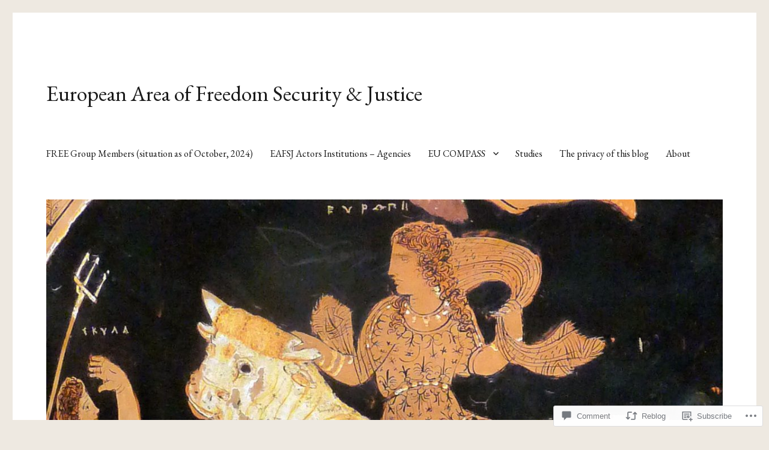

--- FILE ---
content_type: text/html; charset=UTF-8
request_url: https://free-group.eu/2016/01/26/bvg-protection-of-fundamental-rights-in-individual-cases-is-ensured-as-part-of-identity-review/
body_size: 30611
content:
<!DOCTYPE html>
<html lang="en" class="no-js">
<head>
	<meta charset="UTF-8">
	<meta name="viewport" content="width=device-width, initial-scale=1">
	<link rel="profile" href="https://gmpg.org/xfn/11">
		<link rel="pingback" href="https://free-group.eu/xmlrpc.php">
		<script>(function(html){html.className = html.className.replace(/\bno-js\b/,'js')})(document.documentElement);</script>
<title>BVG : Protection of Fundamental Rights in Individual Cases is Ensured as Part of Identity Review &#8211; European Area of Freedom Security &amp; Justice</title>
<script type="text/javascript">
  WebFontConfig = {"google":{"families":["EB+Garamond:r:latin,latin-ext","EB+Garamond:r,i,b,bi:latin,latin-ext"]},"api_url":"https:\/\/fonts-api.wp.com\/css"};
  (function() {
    var wf = document.createElement('script');
    wf.src = '/wp-content/plugins/custom-fonts/js/webfont.js';
    wf.type = 'text/javascript';
    wf.async = 'true';
    var s = document.getElementsByTagName('script')[0];
    s.parentNode.insertBefore(wf, s);
	})();
</script><style id="jetpack-custom-fonts-css">.wf-active body, .wf-active button, .wf-active input, .wf-active select, .wf-active textarea{font-family:"EB Garamond",serif}.wf-active ::-webkit-input-placeholder{font-family:"EB Garamond",serif}.wf-active :-moz-placeholder{font-family:"EB Garamond",serif}.wf-active ::-moz-placeholder{font-family:"EB Garamond",serif}.wf-active :-ms-input-placeholder{font-family:"EB Garamond",serif}.wf-active button, .wf-active button[disabled]:hover, .wf-active button[disabled]:focus, .wf-active input[type="button"], .wf-active input[type="button"][disabled]:hover, .wf-active input[type="button"][disabled]:focus, .wf-active input[type="reset"], .wf-active input[type="reset"][disabled]:hover, .wf-active input[type="reset"][disabled]:focus, .wf-active input[type="submit"], .wf-active input[type="submit"][disabled]:hover, .wf-active input[type="submit"][disabled]:focus, .wf-active .main-navigation, .wf-active .no-comments, .wf-active .tagcloud a, .wf-active .wp_widget_tag_cloud a, .wf-active .top_rated div > p, .wf-active .comments-area #respond .comment-form-fields p.comment-form-posting-as, .wf-active .comments-area #respond .comment-form-fields p.comment-form-log-out, .wf-active .comments-area #respond #comment-form-identity #comment-form-nascar p, .wf-active .comments-area #respond #comment-form-subscribe p, .wf-active .comments-area #respond p.form-submit input#comment-submit, .wf-active .comment-content p.comment-likes span.comment-like-feedback, .wf-active .jp-relatedposts-post-date, .wf-active .jp-relatedposts-post-context{font-family:"EB Garamond",serif}.wf-active .post-password-form label, .wf-active .comment-form label, .wf-active .entry-content .contact-form label, .wf-active .post-navigation .meta-nav, .wf-active .image-navigation, .wf-active .comment-navigation, .wf-active .menu-toggle, .wf-active .widget_recent_entries .post-date, .wf-active .widget_rss .rss-date, .wf-active .widget_rss cite, .wf-active .sticky-post, .wf-active .entry-footer, .wf-active .comment-metadata, .wf-active .pingback .edit-link, .wf-active .comment-reply-link, .wf-active .page-links, .wf-active .page-links a, .wf-active .page-links > span, .wf-active .pd-rating, .wf-active .entry-content .portfolio-entry-meta, .wf-active .entry-content #jp-relatedposts h3.jp-relatedposts-headline, .wf-active .hentry div.sharedaddy h3.sd-title, .wf-active .hentry h3.sd-title{font-family:"EB Garamond",serif}.wf-active .pagination{font-family:"EB Garamond",serif}.wf-active body:not(.logged-in) .site .skip-link{font-family:"EB Garamond",serif}.wf-active .site-description, .wf-active .author-bio, .wf-active .taxonomy-description, .wf-active .entry-caption, .wf-active .comment-notes, .wf-active .comment-awaiting-moderation, .wf-active .logged-in-as, .wf-active .form-allowed-tags, .wf-active .site-info, .wf-active .wp-caption .wp-caption-text, .wf-active .gallery-caption, .wf-active .entry-content .portfolio-entry-content p, .wf-active .entry-content .testimonial-entry-title, .wf-active .entry-content .testimonial-entry-content p, .wf-active .entry-content #jp-relatedposts .jp-relatedposts-items p, .wf-active .entry-content #jp-relatedposts .jp-relatedposts-items-visual h4.jp-relatedposts-post-title{font-family:"EB Garamond",serif}.wf-active .site-title, .wf-active .post-navigation .post-title, .wf-active .comments-title, .wf-active .comment-reply-title, .wf-active .page-title{font-family:"EB Garamond",serif;font-size:29.9px;font-style:normal;font-weight:400}.wf-active .widget .widget-title, .wf-active .entry-content .portfolio-entry-title{font-family:"EB Garamond",serif;font-size:20.8px;font-style:normal;font-weight:400}.wf-active .entry-title{font-family:"EB Garamond",serif;font-size:36.4px;font-style:normal;font-weight:400}.wf-active .format-aside .entry-title, .wf-active .format-image .entry-title, .wf-active .format-video .entry-title, .wf-active .format-quote .entry-title, .wf-active .format-gallery .entry-title, .wf-active .format-status .entry-title, .wf-active .format-link .entry-title, .wf-active .format-audio .entry-title, .wf-active .format-chat .entry-title{font-size:24.7px;font-style:normal;font-weight:400}@media screen and (min-width: 44.375em){.wf-active .site-title, .wf-active .post-navigation .post-title{font-size:36.4px;font-style:normal;font-weight:400}}@media screen and (min-width: 44.375em){.wf-active .entry-title{font-size:42.9px;font-style:normal;font-weight:400}}@media screen and (min-width: 61.5625em){.wf-active .entry-title{font-size:52px;font-style:normal;font-weight:400}}@media screen and (min-width: 61.5625em){.wf-active .format-aside .entry-title, .wf-active .format-image .entry-title, .wf-active .format-video .entry-title, .wf-active .format-quote .entry-title, .wf-active .format-gallery .entry-title, .wf-active .format-status .entry-title, .wf-active .format-link .entry-title, .wf-active .format-audio .entry-title, .wf-active .format-chat .entry-title{font-size:29.9px;font-style:normal;font-weight:400}}</style>
<meta name='robots' content='max-image-preview:large' />

<!-- Async WordPress.com Remote Login -->
<script id="wpcom_remote_login_js">
var wpcom_remote_login_extra_auth = '';
function wpcom_remote_login_remove_dom_node_id( element_id ) {
	var dom_node = document.getElementById( element_id );
	if ( dom_node ) { dom_node.parentNode.removeChild( dom_node ); }
}
function wpcom_remote_login_remove_dom_node_classes( class_name ) {
	var dom_nodes = document.querySelectorAll( '.' + class_name );
	for ( var i = 0; i < dom_nodes.length; i++ ) {
		dom_nodes[ i ].parentNode.removeChild( dom_nodes[ i ] );
	}
}
function wpcom_remote_login_final_cleanup() {
	wpcom_remote_login_remove_dom_node_classes( "wpcom_remote_login_msg" );
	wpcom_remote_login_remove_dom_node_id( "wpcom_remote_login_key" );
	wpcom_remote_login_remove_dom_node_id( "wpcom_remote_login_validate" );
	wpcom_remote_login_remove_dom_node_id( "wpcom_remote_login_js" );
	wpcom_remote_login_remove_dom_node_id( "wpcom_request_access_iframe" );
	wpcom_remote_login_remove_dom_node_id( "wpcom_request_access_styles" );
}

// Watch for messages back from the remote login
window.addEventListener( "message", function( e ) {
	if ( e.origin === "https://r-login.wordpress.com" ) {
		var data = {};
		try {
			data = JSON.parse( e.data );
		} catch( e ) {
			wpcom_remote_login_final_cleanup();
			return;
		}

		if ( data.msg === 'LOGIN' ) {
			// Clean up the login check iframe
			wpcom_remote_login_remove_dom_node_id( "wpcom_remote_login_key" );

			var id_regex = new RegExp( /^[0-9]+$/ );
			var token_regex = new RegExp( /^.*|.*|.*$/ );
			if (
				token_regex.test( data.token )
				&& id_regex.test( data.wpcomid )
			) {
				// We have everything we need to ask for a login
				var script = document.createElement( "script" );
				script.setAttribute( "id", "wpcom_remote_login_validate" );
				script.src = '/remote-login.php?wpcom_remote_login=validate'
					+ '&wpcomid=' + data.wpcomid
					+ '&token=' + encodeURIComponent( data.token )
					+ '&host=' + window.location.protocol
					+ '//' + window.location.hostname
					+ '&postid=3788'
					+ '&is_singular=1';
				document.body.appendChild( script );
			}

			return;
		}

		// Safari ITP, not logged in, so redirect
		if ( data.msg === 'LOGIN-REDIRECT' ) {
			window.location = 'https://wordpress.com/log-in?redirect_to=' + window.location.href;
			return;
		}

		// Safari ITP, storage access failed, remove the request
		if ( data.msg === 'LOGIN-REMOVE' ) {
			var css_zap = 'html { -webkit-transition: margin-top 1s; transition: margin-top 1s; } /* 9001 */ html { margin-top: 0 !important; } * html body { margin-top: 0 !important; } @media screen and ( max-width: 782px ) { html { margin-top: 0 !important; } * html body { margin-top: 0 !important; } }';
			var style_zap = document.createElement( 'style' );
			style_zap.type = 'text/css';
			style_zap.appendChild( document.createTextNode( css_zap ) );
			document.body.appendChild( style_zap );

			var e = document.getElementById( 'wpcom_request_access_iframe' );
			e.parentNode.removeChild( e );

			document.cookie = 'wordpress_com_login_access=denied; path=/; max-age=31536000';

			return;
		}

		// Safari ITP
		if ( data.msg === 'REQUEST_ACCESS' ) {
			console.log( 'request access: safari' );

			// Check ITP iframe enable/disable knob
			if ( wpcom_remote_login_extra_auth !== 'safari_itp_iframe' ) {
				return;
			}

			// If we are in a "private window" there is no ITP.
			var private_window = false;
			try {
				var opendb = window.openDatabase( null, null, null, null );
			} catch( e ) {
				private_window = true;
			}

			if ( private_window ) {
				console.log( 'private window' );
				return;
			}

			var iframe = document.createElement( 'iframe' );
			iframe.id = 'wpcom_request_access_iframe';
			iframe.setAttribute( 'scrolling', 'no' );
			iframe.setAttribute( 'sandbox', 'allow-storage-access-by-user-activation allow-scripts allow-same-origin allow-top-navigation-by-user-activation' );
			iframe.src = 'https://r-login.wordpress.com/remote-login.php?wpcom_remote_login=request_access&origin=' + encodeURIComponent( data.origin ) + '&wpcomid=' + encodeURIComponent( data.wpcomid );

			var css = 'html { -webkit-transition: margin-top 1s; transition: margin-top 1s; } /* 9001 */ html { margin-top: 46px !important; } * html body { margin-top: 46px !important; } @media screen and ( max-width: 660px ) { html { margin-top: 71px !important; } * html body { margin-top: 71px !important; } #wpcom_request_access_iframe { display: block; height: 71px !important; } } #wpcom_request_access_iframe { border: 0px; height: 46px; position: fixed; top: 0; left: 0; width: 100%; min-width: 100%; z-index: 99999; background: #23282d; } ';

			var style = document.createElement( 'style' );
			style.type = 'text/css';
			style.id = 'wpcom_request_access_styles';
			style.appendChild( document.createTextNode( css ) );
			document.body.appendChild( style );

			document.body.appendChild( iframe );
		}

		if ( data.msg === 'DONE' ) {
			wpcom_remote_login_final_cleanup();
		}
	}
}, false );

// Inject the remote login iframe after the page has had a chance to load
// more critical resources
window.addEventListener( "DOMContentLoaded", function( e ) {
	var iframe = document.createElement( "iframe" );
	iframe.style.display = "none";
	iframe.setAttribute( "scrolling", "no" );
	iframe.setAttribute( "id", "wpcom_remote_login_key" );
	iframe.src = "https://r-login.wordpress.com/remote-login.php"
		+ "?wpcom_remote_login=key"
		+ "&origin=aHR0cHM6Ly9mcmVlLWdyb3VwLmV1"
		+ "&wpcomid=10759256"
		+ "&time=" + Math.floor( Date.now() / 1000 );
	document.body.appendChild( iframe );
}, false );
</script>
<link rel='dns-prefetch' href='//s0.wp.com' />
<link rel='dns-prefetch' href='//widgets.wp.com' />
<link rel="alternate" type="application/rss+xml" title="European Area of Freedom Security &amp; Justice &raquo; Feed" href="https://free-group.eu/feed/" />
<link rel="alternate" type="application/rss+xml" title="European Area of Freedom Security &amp; Justice &raquo; Comments Feed" href="https://free-group.eu/comments/feed/" />
<link rel="alternate" type="application/rss+xml" title="European Area of Freedom Security &amp; Justice &raquo; BVG : Protection of Fundamental Rights in Individual Cases is Ensured as Part of Identity&nbsp;Review Comments Feed" href="https://free-group.eu/2016/01/26/bvg-protection-of-fundamental-rights-in-individual-cases-is-ensured-as-part-of-identity-review/feed/" />
	<script type="text/javascript">
		/* <![CDATA[ */
		function addLoadEvent(func) {
			var oldonload = window.onload;
			if (typeof window.onload != 'function') {
				window.onload = func;
			} else {
				window.onload = function () {
					oldonload();
					func();
				}
			}
		}
		/* ]]> */
	</script>
	<link crossorigin='anonymous' rel='stylesheet' id='all-css-0-1' href='/_static/??-eJyVzEkKwkAQheEL2RYOMbgQz9J0Cu2kJqxqord3QBBcCC5/eO+D2VJRCZQAbsmonao4jBiWy/Ru8CbAOjRChzgjYwpVcijKlgNiftxvXq+BKMvivoC/2QtSDhySqcdX/RKpTvhxX/WcH/mw6rvNut/vtt14B6rgVkY=&cssminify=yes' type='text/css' media='all' />
<style id='wp-emoji-styles-inline-css'>

	img.wp-smiley, img.emoji {
		display: inline !important;
		border: none !important;
		box-shadow: none !important;
		height: 1em !important;
		width: 1em !important;
		margin: 0 0.07em !important;
		vertical-align: -0.1em !important;
		background: none !important;
		padding: 0 !important;
	}
/*# sourceURL=wp-emoji-styles-inline-css */
</style>
<link crossorigin='anonymous' rel='stylesheet' id='all-css-2-1' href='/wp-content/plugins/gutenberg-core/v22.2.0/build/styles/block-library/style.css?m=1764855221i&cssminify=yes' type='text/css' media='all' />
<style id='wp-block-library-inline-css'>
.has-text-align-justify {
	text-align:justify;
}
.has-text-align-justify{text-align:justify;}

/*# sourceURL=wp-block-library-inline-css */
</style><style id='global-styles-inline-css'>
:root{--wp--preset--aspect-ratio--square: 1;--wp--preset--aspect-ratio--4-3: 4/3;--wp--preset--aspect-ratio--3-4: 3/4;--wp--preset--aspect-ratio--3-2: 3/2;--wp--preset--aspect-ratio--2-3: 2/3;--wp--preset--aspect-ratio--16-9: 16/9;--wp--preset--aspect-ratio--9-16: 9/16;--wp--preset--color--black: #000000;--wp--preset--color--cyan-bluish-gray: #abb8c3;--wp--preset--color--white: #fff;--wp--preset--color--pale-pink: #f78da7;--wp--preset--color--vivid-red: #cf2e2e;--wp--preset--color--luminous-vivid-orange: #ff6900;--wp--preset--color--luminous-vivid-amber: #fcb900;--wp--preset--color--light-green-cyan: #7bdcb5;--wp--preset--color--vivid-green-cyan: #00d084;--wp--preset--color--pale-cyan-blue: #8ed1fc;--wp--preset--color--vivid-cyan-blue: #0693e3;--wp--preset--color--vivid-purple: #9b51e0;--wp--preset--color--dark-gray: #1a1a1a;--wp--preset--color--medium-gray: #686868;--wp--preset--color--light-gray: #e5e5e5;--wp--preset--color--blue-gray: #4d545c;--wp--preset--color--bright-blue: #007acc;--wp--preset--color--light-blue: #9adffd;--wp--preset--color--dark-brown: #402b30;--wp--preset--color--medium-brown: #774e24;--wp--preset--color--dark-red: #640c1f;--wp--preset--color--bright-red: #ff675f;--wp--preset--color--yellow: #ffef8e;--wp--preset--gradient--vivid-cyan-blue-to-vivid-purple: linear-gradient(135deg,rgb(6,147,227) 0%,rgb(155,81,224) 100%);--wp--preset--gradient--light-green-cyan-to-vivid-green-cyan: linear-gradient(135deg,rgb(122,220,180) 0%,rgb(0,208,130) 100%);--wp--preset--gradient--luminous-vivid-amber-to-luminous-vivid-orange: linear-gradient(135deg,rgb(252,185,0) 0%,rgb(255,105,0) 100%);--wp--preset--gradient--luminous-vivid-orange-to-vivid-red: linear-gradient(135deg,rgb(255,105,0) 0%,rgb(207,46,46) 100%);--wp--preset--gradient--very-light-gray-to-cyan-bluish-gray: linear-gradient(135deg,rgb(238,238,238) 0%,rgb(169,184,195) 100%);--wp--preset--gradient--cool-to-warm-spectrum: linear-gradient(135deg,rgb(74,234,220) 0%,rgb(151,120,209) 20%,rgb(207,42,186) 40%,rgb(238,44,130) 60%,rgb(251,105,98) 80%,rgb(254,248,76) 100%);--wp--preset--gradient--blush-light-purple: linear-gradient(135deg,rgb(255,206,236) 0%,rgb(152,150,240) 100%);--wp--preset--gradient--blush-bordeaux: linear-gradient(135deg,rgb(254,205,165) 0%,rgb(254,45,45) 50%,rgb(107,0,62) 100%);--wp--preset--gradient--luminous-dusk: linear-gradient(135deg,rgb(255,203,112) 0%,rgb(199,81,192) 50%,rgb(65,88,208) 100%);--wp--preset--gradient--pale-ocean: linear-gradient(135deg,rgb(255,245,203) 0%,rgb(182,227,212) 50%,rgb(51,167,181) 100%);--wp--preset--gradient--electric-grass: linear-gradient(135deg,rgb(202,248,128) 0%,rgb(113,206,126) 100%);--wp--preset--gradient--midnight: linear-gradient(135deg,rgb(2,3,129) 0%,rgb(40,116,252) 100%);--wp--preset--font-size--small: 13px;--wp--preset--font-size--medium: 20px;--wp--preset--font-size--large: 36px;--wp--preset--font-size--x-large: 42px;--wp--preset--font-family--albert-sans: 'Albert Sans', sans-serif;--wp--preset--font-family--alegreya: Alegreya, serif;--wp--preset--font-family--arvo: Arvo, serif;--wp--preset--font-family--bodoni-moda: 'Bodoni Moda', serif;--wp--preset--font-family--bricolage-grotesque: 'Bricolage Grotesque', sans-serif;--wp--preset--font-family--cabin: Cabin, sans-serif;--wp--preset--font-family--chivo: Chivo, sans-serif;--wp--preset--font-family--commissioner: Commissioner, sans-serif;--wp--preset--font-family--cormorant: Cormorant, serif;--wp--preset--font-family--courier-prime: 'Courier Prime', monospace;--wp--preset--font-family--crimson-pro: 'Crimson Pro', serif;--wp--preset--font-family--dm-mono: 'DM Mono', monospace;--wp--preset--font-family--dm-sans: 'DM Sans', sans-serif;--wp--preset--font-family--dm-serif-display: 'DM Serif Display', serif;--wp--preset--font-family--domine: Domine, serif;--wp--preset--font-family--eb-garamond: 'EB Garamond', serif;--wp--preset--font-family--epilogue: Epilogue, sans-serif;--wp--preset--font-family--fahkwang: Fahkwang, sans-serif;--wp--preset--font-family--figtree: Figtree, sans-serif;--wp--preset--font-family--fira-sans: 'Fira Sans', sans-serif;--wp--preset--font-family--fjalla-one: 'Fjalla One', sans-serif;--wp--preset--font-family--fraunces: Fraunces, serif;--wp--preset--font-family--gabarito: Gabarito, system-ui;--wp--preset--font-family--ibm-plex-mono: 'IBM Plex Mono', monospace;--wp--preset--font-family--ibm-plex-sans: 'IBM Plex Sans', sans-serif;--wp--preset--font-family--ibarra-real-nova: 'Ibarra Real Nova', serif;--wp--preset--font-family--instrument-serif: 'Instrument Serif', serif;--wp--preset--font-family--inter: Inter, sans-serif;--wp--preset--font-family--josefin-sans: 'Josefin Sans', sans-serif;--wp--preset--font-family--jost: Jost, sans-serif;--wp--preset--font-family--libre-baskerville: 'Libre Baskerville', serif;--wp--preset--font-family--libre-franklin: 'Libre Franklin', sans-serif;--wp--preset--font-family--literata: Literata, serif;--wp--preset--font-family--lora: Lora, serif;--wp--preset--font-family--merriweather: Merriweather, serif;--wp--preset--font-family--montserrat: Montserrat, sans-serif;--wp--preset--font-family--newsreader: Newsreader, serif;--wp--preset--font-family--noto-sans-mono: 'Noto Sans Mono', sans-serif;--wp--preset--font-family--nunito: Nunito, sans-serif;--wp--preset--font-family--open-sans: 'Open Sans', sans-serif;--wp--preset--font-family--overpass: Overpass, sans-serif;--wp--preset--font-family--pt-serif: 'PT Serif', serif;--wp--preset--font-family--petrona: Petrona, serif;--wp--preset--font-family--piazzolla: Piazzolla, serif;--wp--preset--font-family--playfair-display: 'Playfair Display', serif;--wp--preset--font-family--plus-jakarta-sans: 'Plus Jakarta Sans', sans-serif;--wp--preset--font-family--poppins: Poppins, sans-serif;--wp--preset--font-family--raleway: Raleway, sans-serif;--wp--preset--font-family--roboto: Roboto, sans-serif;--wp--preset--font-family--roboto-slab: 'Roboto Slab', serif;--wp--preset--font-family--rubik: Rubik, sans-serif;--wp--preset--font-family--rufina: Rufina, serif;--wp--preset--font-family--sora: Sora, sans-serif;--wp--preset--font-family--source-sans-3: 'Source Sans 3', sans-serif;--wp--preset--font-family--source-serif-4: 'Source Serif 4', serif;--wp--preset--font-family--space-mono: 'Space Mono', monospace;--wp--preset--font-family--syne: Syne, sans-serif;--wp--preset--font-family--texturina: Texturina, serif;--wp--preset--font-family--urbanist: Urbanist, sans-serif;--wp--preset--font-family--work-sans: 'Work Sans', sans-serif;--wp--preset--spacing--20: 0.44rem;--wp--preset--spacing--30: 0.67rem;--wp--preset--spacing--40: 1rem;--wp--preset--spacing--50: 1.5rem;--wp--preset--spacing--60: 2.25rem;--wp--preset--spacing--70: 3.38rem;--wp--preset--spacing--80: 5.06rem;--wp--preset--shadow--natural: 6px 6px 9px rgba(0, 0, 0, 0.2);--wp--preset--shadow--deep: 12px 12px 50px rgba(0, 0, 0, 0.4);--wp--preset--shadow--sharp: 6px 6px 0px rgba(0, 0, 0, 0.2);--wp--preset--shadow--outlined: 6px 6px 0px -3px rgb(255, 255, 255), 6px 6px rgb(0, 0, 0);--wp--preset--shadow--crisp: 6px 6px 0px rgb(0, 0, 0);}:where(.is-layout-flex){gap: 0.5em;}:where(.is-layout-grid){gap: 0.5em;}body .is-layout-flex{display: flex;}.is-layout-flex{flex-wrap: wrap;align-items: center;}.is-layout-flex > :is(*, div){margin: 0;}body .is-layout-grid{display: grid;}.is-layout-grid > :is(*, div){margin: 0;}:where(.wp-block-columns.is-layout-flex){gap: 2em;}:where(.wp-block-columns.is-layout-grid){gap: 2em;}:where(.wp-block-post-template.is-layout-flex){gap: 1.25em;}:where(.wp-block-post-template.is-layout-grid){gap: 1.25em;}.has-black-color{color: var(--wp--preset--color--black) !important;}.has-cyan-bluish-gray-color{color: var(--wp--preset--color--cyan-bluish-gray) !important;}.has-white-color{color: var(--wp--preset--color--white) !important;}.has-pale-pink-color{color: var(--wp--preset--color--pale-pink) !important;}.has-vivid-red-color{color: var(--wp--preset--color--vivid-red) !important;}.has-luminous-vivid-orange-color{color: var(--wp--preset--color--luminous-vivid-orange) !important;}.has-luminous-vivid-amber-color{color: var(--wp--preset--color--luminous-vivid-amber) !important;}.has-light-green-cyan-color{color: var(--wp--preset--color--light-green-cyan) !important;}.has-vivid-green-cyan-color{color: var(--wp--preset--color--vivid-green-cyan) !important;}.has-pale-cyan-blue-color{color: var(--wp--preset--color--pale-cyan-blue) !important;}.has-vivid-cyan-blue-color{color: var(--wp--preset--color--vivid-cyan-blue) !important;}.has-vivid-purple-color{color: var(--wp--preset--color--vivid-purple) !important;}.has-black-background-color{background-color: var(--wp--preset--color--black) !important;}.has-cyan-bluish-gray-background-color{background-color: var(--wp--preset--color--cyan-bluish-gray) !important;}.has-white-background-color{background-color: var(--wp--preset--color--white) !important;}.has-pale-pink-background-color{background-color: var(--wp--preset--color--pale-pink) !important;}.has-vivid-red-background-color{background-color: var(--wp--preset--color--vivid-red) !important;}.has-luminous-vivid-orange-background-color{background-color: var(--wp--preset--color--luminous-vivid-orange) !important;}.has-luminous-vivid-amber-background-color{background-color: var(--wp--preset--color--luminous-vivid-amber) !important;}.has-light-green-cyan-background-color{background-color: var(--wp--preset--color--light-green-cyan) !important;}.has-vivid-green-cyan-background-color{background-color: var(--wp--preset--color--vivid-green-cyan) !important;}.has-pale-cyan-blue-background-color{background-color: var(--wp--preset--color--pale-cyan-blue) !important;}.has-vivid-cyan-blue-background-color{background-color: var(--wp--preset--color--vivid-cyan-blue) !important;}.has-vivid-purple-background-color{background-color: var(--wp--preset--color--vivid-purple) !important;}.has-black-border-color{border-color: var(--wp--preset--color--black) !important;}.has-cyan-bluish-gray-border-color{border-color: var(--wp--preset--color--cyan-bluish-gray) !important;}.has-white-border-color{border-color: var(--wp--preset--color--white) !important;}.has-pale-pink-border-color{border-color: var(--wp--preset--color--pale-pink) !important;}.has-vivid-red-border-color{border-color: var(--wp--preset--color--vivid-red) !important;}.has-luminous-vivid-orange-border-color{border-color: var(--wp--preset--color--luminous-vivid-orange) !important;}.has-luminous-vivid-amber-border-color{border-color: var(--wp--preset--color--luminous-vivid-amber) !important;}.has-light-green-cyan-border-color{border-color: var(--wp--preset--color--light-green-cyan) !important;}.has-vivid-green-cyan-border-color{border-color: var(--wp--preset--color--vivid-green-cyan) !important;}.has-pale-cyan-blue-border-color{border-color: var(--wp--preset--color--pale-cyan-blue) !important;}.has-vivid-cyan-blue-border-color{border-color: var(--wp--preset--color--vivid-cyan-blue) !important;}.has-vivid-purple-border-color{border-color: var(--wp--preset--color--vivid-purple) !important;}.has-vivid-cyan-blue-to-vivid-purple-gradient-background{background: var(--wp--preset--gradient--vivid-cyan-blue-to-vivid-purple) !important;}.has-light-green-cyan-to-vivid-green-cyan-gradient-background{background: var(--wp--preset--gradient--light-green-cyan-to-vivid-green-cyan) !important;}.has-luminous-vivid-amber-to-luminous-vivid-orange-gradient-background{background: var(--wp--preset--gradient--luminous-vivid-amber-to-luminous-vivid-orange) !important;}.has-luminous-vivid-orange-to-vivid-red-gradient-background{background: var(--wp--preset--gradient--luminous-vivid-orange-to-vivid-red) !important;}.has-very-light-gray-to-cyan-bluish-gray-gradient-background{background: var(--wp--preset--gradient--very-light-gray-to-cyan-bluish-gray) !important;}.has-cool-to-warm-spectrum-gradient-background{background: var(--wp--preset--gradient--cool-to-warm-spectrum) !important;}.has-blush-light-purple-gradient-background{background: var(--wp--preset--gradient--blush-light-purple) !important;}.has-blush-bordeaux-gradient-background{background: var(--wp--preset--gradient--blush-bordeaux) !important;}.has-luminous-dusk-gradient-background{background: var(--wp--preset--gradient--luminous-dusk) !important;}.has-pale-ocean-gradient-background{background: var(--wp--preset--gradient--pale-ocean) !important;}.has-electric-grass-gradient-background{background: var(--wp--preset--gradient--electric-grass) !important;}.has-midnight-gradient-background{background: var(--wp--preset--gradient--midnight) !important;}.has-small-font-size{font-size: var(--wp--preset--font-size--small) !important;}.has-medium-font-size{font-size: var(--wp--preset--font-size--medium) !important;}.has-large-font-size{font-size: var(--wp--preset--font-size--large) !important;}.has-x-large-font-size{font-size: var(--wp--preset--font-size--x-large) !important;}.has-albert-sans-font-family{font-family: var(--wp--preset--font-family--albert-sans) !important;}.has-alegreya-font-family{font-family: var(--wp--preset--font-family--alegreya) !important;}.has-arvo-font-family{font-family: var(--wp--preset--font-family--arvo) !important;}.has-bodoni-moda-font-family{font-family: var(--wp--preset--font-family--bodoni-moda) !important;}.has-bricolage-grotesque-font-family{font-family: var(--wp--preset--font-family--bricolage-grotesque) !important;}.has-cabin-font-family{font-family: var(--wp--preset--font-family--cabin) !important;}.has-chivo-font-family{font-family: var(--wp--preset--font-family--chivo) !important;}.has-commissioner-font-family{font-family: var(--wp--preset--font-family--commissioner) !important;}.has-cormorant-font-family{font-family: var(--wp--preset--font-family--cormorant) !important;}.has-courier-prime-font-family{font-family: var(--wp--preset--font-family--courier-prime) !important;}.has-crimson-pro-font-family{font-family: var(--wp--preset--font-family--crimson-pro) !important;}.has-dm-mono-font-family{font-family: var(--wp--preset--font-family--dm-mono) !important;}.has-dm-sans-font-family{font-family: var(--wp--preset--font-family--dm-sans) !important;}.has-dm-serif-display-font-family{font-family: var(--wp--preset--font-family--dm-serif-display) !important;}.has-domine-font-family{font-family: var(--wp--preset--font-family--domine) !important;}.has-eb-garamond-font-family{font-family: var(--wp--preset--font-family--eb-garamond) !important;}.has-epilogue-font-family{font-family: var(--wp--preset--font-family--epilogue) !important;}.has-fahkwang-font-family{font-family: var(--wp--preset--font-family--fahkwang) !important;}.has-figtree-font-family{font-family: var(--wp--preset--font-family--figtree) !important;}.has-fira-sans-font-family{font-family: var(--wp--preset--font-family--fira-sans) !important;}.has-fjalla-one-font-family{font-family: var(--wp--preset--font-family--fjalla-one) !important;}.has-fraunces-font-family{font-family: var(--wp--preset--font-family--fraunces) !important;}.has-gabarito-font-family{font-family: var(--wp--preset--font-family--gabarito) !important;}.has-ibm-plex-mono-font-family{font-family: var(--wp--preset--font-family--ibm-plex-mono) !important;}.has-ibm-plex-sans-font-family{font-family: var(--wp--preset--font-family--ibm-plex-sans) !important;}.has-ibarra-real-nova-font-family{font-family: var(--wp--preset--font-family--ibarra-real-nova) !important;}.has-instrument-serif-font-family{font-family: var(--wp--preset--font-family--instrument-serif) !important;}.has-inter-font-family{font-family: var(--wp--preset--font-family--inter) !important;}.has-josefin-sans-font-family{font-family: var(--wp--preset--font-family--josefin-sans) !important;}.has-jost-font-family{font-family: var(--wp--preset--font-family--jost) !important;}.has-libre-baskerville-font-family{font-family: var(--wp--preset--font-family--libre-baskerville) !important;}.has-libre-franklin-font-family{font-family: var(--wp--preset--font-family--libre-franklin) !important;}.has-literata-font-family{font-family: var(--wp--preset--font-family--literata) !important;}.has-lora-font-family{font-family: var(--wp--preset--font-family--lora) !important;}.has-merriweather-font-family{font-family: var(--wp--preset--font-family--merriweather) !important;}.has-montserrat-font-family{font-family: var(--wp--preset--font-family--montserrat) !important;}.has-newsreader-font-family{font-family: var(--wp--preset--font-family--newsreader) !important;}.has-noto-sans-mono-font-family{font-family: var(--wp--preset--font-family--noto-sans-mono) !important;}.has-nunito-font-family{font-family: var(--wp--preset--font-family--nunito) !important;}.has-open-sans-font-family{font-family: var(--wp--preset--font-family--open-sans) !important;}.has-overpass-font-family{font-family: var(--wp--preset--font-family--overpass) !important;}.has-pt-serif-font-family{font-family: var(--wp--preset--font-family--pt-serif) !important;}.has-petrona-font-family{font-family: var(--wp--preset--font-family--petrona) !important;}.has-piazzolla-font-family{font-family: var(--wp--preset--font-family--piazzolla) !important;}.has-playfair-display-font-family{font-family: var(--wp--preset--font-family--playfair-display) !important;}.has-plus-jakarta-sans-font-family{font-family: var(--wp--preset--font-family--plus-jakarta-sans) !important;}.has-poppins-font-family{font-family: var(--wp--preset--font-family--poppins) !important;}.has-raleway-font-family{font-family: var(--wp--preset--font-family--raleway) !important;}.has-roboto-font-family{font-family: var(--wp--preset--font-family--roboto) !important;}.has-roboto-slab-font-family{font-family: var(--wp--preset--font-family--roboto-slab) !important;}.has-rubik-font-family{font-family: var(--wp--preset--font-family--rubik) !important;}.has-rufina-font-family{font-family: var(--wp--preset--font-family--rufina) !important;}.has-sora-font-family{font-family: var(--wp--preset--font-family--sora) !important;}.has-source-sans-3-font-family{font-family: var(--wp--preset--font-family--source-sans-3) !important;}.has-source-serif-4-font-family{font-family: var(--wp--preset--font-family--source-serif-4) !important;}.has-space-mono-font-family{font-family: var(--wp--preset--font-family--space-mono) !important;}.has-syne-font-family{font-family: var(--wp--preset--font-family--syne) !important;}.has-texturina-font-family{font-family: var(--wp--preset--font-family--texturina) !important;}.has-urbanist-font-family{font-family: var(--wp--preset--font-family--urbanist) !important;}.has-work-sans-font-family{font-family: var(--wp--preset--font-family--work-sans) !important;}
/*# sourceURL=global-styles-inline-css */
</style>

<style id='classic-theme-styles-inline-css'>
/*! This file is auto-generated */
.wp-block-button__link{color:#fff;background-color:#32373c;border-radius:9999px;box-shadow:none;text-decoration:none;padding:calc(.667em + 2px) calc(1.333em + 2px);font-size:1.125em}.wp-block-file__button{background:#32373c;color:#fff;text-decoration:none}
/*# sourceURL=/wp-includes/css/classic-themes.min.css */
</style>
<link crossorigin='anonymous' rel='stylesheet' id='all-css-4-1' href='/_static/??-eJx9j8sOwkAIRX/IkTZGGxfGTzHzIHVq55GBaf18aZpu1HRD4MLhAsxZ2RQZI0OoKo+195HApoKih6wZZCKg8xpHDDJ2tEQH+I/N3vXIgtOWK8b3PpLFRhmTCxIpicHXoPgpXrTHDchZ25cSaV2xNoBq3HqPCaNLBXTlFDSztz8UULFgqh8dTFiMOIu4fEnf9XLLPdza7tI07fl66oYPKzZ26Q==&cssminify=yes' type='text/css' media='all' />
<link rel='stylesheet' id='verbum-gutenberg-css-css' href='https://widgets.wp.com/verbum-block-editor/block-editor.css?ver=1738686361' media='all' />
<link crossorigin='anonymous' rel='stylesheet' id='all-css-6-1' href='/_static/??-eJyNjc0OgkAQg19IbFR+4sH4KAYmE1jYHTbObIC3d2M8cPDArW2+tlhiQbMYiyGkIvrUO1GMbLGl6eehSfByQuhZ+O1yQf/LM6mesNu0gQMrYupgSw42dasx50nbPB/HM4jOzzR9L57hcWmq27W512U1fgAFMknZ&cssminify=yes' type='text/css' media='all' />
<link crossorigin='anonymous' rel='stylesheet' id='all-css-12-1' href='/_static/??-eJx9y0EOwjAMRNELYUxEK7FBnKWNTAhK7Kh2lPb2pGyADbv5Iz1sBbywERvagzIpljqjtX5sGlcjYvSqqLYlgla85GPvA37BXKGkGiIrLjQnCX2Gt/rkPxRIIImfLAr/BNzTFJed3vLVjW4YT2fnLs8X8DhDqQ==&cssminify=yes' type='text/css' media='all' />
<style id='jetpack-global-styles-frontend-style-inline-css'>
:root { --font-headings: unset; --font-base: unset; --font-headings-default: -apple-system,BlinkMacSystemFont,"Segoe UI",Roboto,Oxygen-Sans,Ubuntu,Cantarell,"Helvetica Neue",sans-serif; --font-base-default: -apple-system,BlinkMacSystemFont,"Segoe UI",Roboto,Oxygen-Sans,Ubuntu,Cantarell,"Helvetica Neue",sans-serif;}
/*# sourceURL=jetpack-global-styles-frontend-style-inline-css */
</style>
<link crossorigin='anonymous' rel='stylesheet' id='all-css-14-1' href='/_static/??-eJyNjcsKAjEMRX/IGtQZBxfip0hMS9sxTYppGfx7H7gRN+7ugcs5sFRHKi1Ig9Jd5R6zGMyhVaTrh8G6QFHfORhYwlvw6P39PbPENZmt4G/ROQuBKWVkxxrVvuBH1lIoz2waILJekF+HUzlupnG3nQ77YZwfuRJIaQ==&cssminify=yes' type='text/css' media='all' />
<script id="jetpack_related-posts-js-extra">
var related_posts_js_options = {"post_heading":"h4"};
//# sourceURL=jetpack_related-posts-js-extra
</script>
<script id="wpcom-actionbar-placeholder-js-extra">
var actionbardata = {"siteID":"10759256","postID":"3788","siteURL":"https://free-group.eu","xhrURL":"https://free-group.eu/wp-admin/admin-ajax.php","nonce":"538b1bcb63","isLoggedIn":"","statusMessage":"","subsEmailDefault":"instantly","proxyScriptUrl":"https://s0.wp.com/wp-content/js/wpcom-proxy-request.js?m=1513050504i&amp;ver=20211021","shortlink":"https://wp.me/pJ8Yo-Z6","i18n":{"followedText":"New posts from this site will now appear in your \u003Ca href=\"https://wordpress.com/reader\"\u003EReader\u003C/a\u003E","foldBar":"Collapse this bar","unfoldBar":"Expand this bar","shortLinkCopied":"Shortlink copied to clipboard."}};
//# sourceURL=wpcom-actionbar-placeholder-js-extra
</script>
<script id="jetpack-mu-wpcom-settings-js-before">
var JETPACK_MU_WPCOM_SETTINGS = {"assetsUrl":"https://s0.wp.com/wp-content/mu-plugins/jetpack-mu-wpcom-plugin/sun/jetpack_vendor/automattic/jetpack-mu-wpcom/src/build/"};
//# sourceURL=jetpack-mu-wpcom-settings-js-before
</script>
<script crossorigin='anonymous' type='text/javascript'  src='/_static/??-eJxdjMEOgjAQRH/IsvbQwMX4KQbKRlrb7YbdBvh7auJBPb6ZeQMbG19IkRRyNZzqM5BAROXRvz4MUgkegTxMNaQZVkyj4my4iMovdTlQF+UCX7+xbZIaXst+/He6YEYBrhPo1oJDwq6I9JYWzck14Z5vtnfuam0/DPEElaBBrw=='></script>
<script id="rlt-proxy-js-after">
	rltInitialize( {"token":null,"iframeOrigins":["https:\/\/widgets.wp.com"]} );
//# sourceURL=rlt-proxy-js-after
</script>
<link rel="EditURI" type="application/rsd+xml" title="RSD" href="https://afsj.wordpress.com/xmlrpc.php?rsd" />
<meta name="generator" content="WordPress.com" />
<link rel="canonical" href="https://free-group.eu/2016/01/26/bvg-protection-of-fundamental-rights-in-individual-cases-is-ensured-as-part-of-identity-review/" />
<link rel='shortlink' href='https://wp.me/pJ8Yo-Z6' />
<link rel="alternate" type="application/json+oembed" href="https://public-api.wordpress.com/oembed/?format=json&amp;url=https%3A%2F%2Ffree-group.eu%2F2016%2F01%2F26%2Fbvg-protection-of-fundamental-rights-in-individual-cases-is-ensured-as-part-of-identity-review%2F&amp;for=wpcom-auto-discovery" /><link rel="alternate" type="application/xml+oembed" href="https://public-api.wordpress.com/oembed/?format=xml&amp;url=https%3A%2F%2Ffree-group.eu%2F2016%2F01%2F26%2Fbvg-protection-of-fundamental-rights-in-individual-cases-is-ensured-as-part-of-identity-review%2F&amp;for=wpcom-auto-discovery" />
<!-- Jetpack Open Graph Tags -->
<meta property="og:type" content="article" />
<meta property="og:title" content="BVG : Protection of Fundamental Rights in Individual Cases is Ensured as Part of Identity Review" />
<meta property="og:url" content="https://free-group.eu/2016/01/26/bvg-protection-of-fundamental-rights-in-individual-cases-is-ensured-as-part-of-identity-review/" />
<meta property="og:description" content="Press Release No. 4/2016 of 26 January 2016 Order of 15 December 2015 &#8211; 2 BvR 2735/14 In individual cases, protection of fundamental rights by the Federal Constitutional Court may include rev…" />
<meta property="article:published_time" content="2016-01-26T18:24:18+00:00" />
<meta property="article:modified_time" content="2021-03-29T23:20:56+00:00" />
<meta property="og:site_name" content="European Area of Freedom Security &amp; Justice" />
<meta property="og:image" content="https://free-group.eu/wp-content/uploads/2021/04/cropped-a7bc7-cropped-aasteasrattodieuropa-medium.jpg?w=200" />
<meta property="og:image:width" content="200" />
<meta property="og:image:height" content="200" />
<meta property="og:image:alt" content="" />
<meta property="og:locale" content="en_US" />
<meta property="article:publisher" content="https://www.facebook.com/WordPresscom" />
<meta name="twitter:creator" content="@fernbowles" />
<meta name="twitter:site" content="@fernbowles" />
<meta name="twitter:text:title" content="BVG : Protection of Fundamental Rights in Individual Cases is Ensured as Part of Identity&nbsp;Review" />
<meta name="twitter:image" content="https://free-group.eu/wp-content/uploads/2021/04/cropped-a7bc7-cropped-aasteasrattodieuropa-medium.jpg?w=240" />
<meta name="twitter:card" content="summary" />

<!-- End Jetpack Open Graph Tags -->
<link rel='openid.server' href='https://free-group.eu/?openidserver=1' />
<link rel='openid.delegate' href='https://free-group.eu/' />
<link rel="search" type="application/opensearchdescription+xml" href="https://free-group.eu/osd.xml" title="European Area of Freedom Security &#38; Justice" />
<link rel="search" type="application/opensearchdescription+xml" href="https://s1.wp.com/opensearch.xml" title="WordPress.com" />
<meta name="theme-color" content="#eee9e1" />
<style>
.milestone-widget {
	--milestone-text-color: #1a1a1a;
	--milestone-bg-color: #ffffff;
	--milestone-border-color:#d1d1d1;
}
</style>
		<meta name="description" content="Press Release No. 4/2016 of 26 January 2016 Order of 15 December 2015 - 2 BvR 2735/14 In individual cases, protection of fundamental rights by the Federal Constitutional Court may include review of sovereign acts determined by Union law if this is indispensable to protect the constitutional identity guaranteed by Art. 79 sec. 3 of&hellip;" />
<style id="custom-background-css">
body.custom-background { background-color: #eee9e1; }
</style>
	<style type="text/css" id="custom-colors-css">	input[type="text"],
	input[type="email"],
	input[type="url"],
	input[type="password"],
	input[type="search"],
	input[type="tel"],
	input[type="number"],
	textarea {
		background: #f7f7f7;
		color: #686868;
	}

	input[type="text"]:focus,
	input[type="email"]:focus,
	input[type="url"]:focus,
	input[type="password"]:focus,
	input[type="search"]:focus,
	input[type="tel"]:focus,
	input[type="number"]:focus,
	textarea:focus {
		background-color: #fff;
		color: #1a1a1a;
	}
body { background-color: #eee9e1;}
.site,
		.main-navigation ul ul li { background-color: #ffffff;}
body #infinite-footer .container { background-color: #ffffff;}
body #infinite-footer .container { background-color: rgba( 255, 255, 255, 0.9 );}
.main-navigation ul ul:after { border-top-color: #ffffff;}
.main-navigation ul ul:after { border-bottom-color: #ffffff;}
mark,
		ins,
		button,
		button[disabled]:hover,
		button[disabled]:focus,
		input[type="button"],
		input[type="button"][disabled]:hover,
		input[type="button"][disabled]:focus,
		input[type="reset"],
		input[type="reset"][disabled]:hover,
		input[type="reset"][disabled]:focus,
		input[type="submit"],
		input[type="submit"][disabled]:hover,
		input[type="submit"][disabled]:focus,
		.menu-toggle.toggled-on,
		.menu-toggle.toggled-on:hover,
		.menu-toggle.toggled-on:focus,
		.pagination .prev,
		.pagination .next,
		.pagination .prev:hover,
		.pagination .prev:focus,
		.pagination .next:hover,
		.pagination .next:focus,
		.pagination .nav-links:before,
		.pagination .nav-links:after,
		.widget_calendar tbody a,
		.widget_calendar tbody a:hover,
		.widget_calendar tbody a:focus,
		.page-links a,
		.page-links a:hover,
		.page-links a:focus,
		.site-main #infinite-handle span,
		.wp-block-button .wp-block-button__link:active,
		.wp-block-button .wp-block-button__link:focus,
		.wp-block-button .wp-block-button__link:hover,
		.is-style-outline>.wp-block-button__link:not(.has-text-color):active,
		.is-style-outline>.wp-block-button__link:not(.has-text-color):focus,
		.is-style-outline>.wp-block-button__link:not(.has-text-color):hover { color: #ffffff;}
.menu-toggle:hover,
		.menu-toggle:focus,
		a,
		.main-navigation a:hover,
		.main-navigation a:focus,
		.dropdown-toggle:hover,
		.dropdown-toggle:focus,
		.social-navigation a:hover:before,
		.social-navigation a:focus:before,
		.post-navigation a:hover .post-title,
		.post-navigation a:focus .post-title,
		.tagcloud a:hover,
		.tagcloud a:focus,
		.site-branding .site-title a:hover,
		.site-branding .site-title a:focus,
		.entry-title a:hover,
		.entry-title a:focus,
		.entry-footer a:hover,
		.entry-footer a:focus,
		.comment-metadata a:hover,
		.comment-metadata a:focus,
		.pingback .comment-edit-link:hover,
		.pingback .comment-edit-link:focus,
		.comment-reply-link,
		.comment-reply-link:hover,
		.comment-reply-link:focus,
		.required,
		.site-info a:hover,
		.site-info a:focus,
		.main-navigation li:hover > a,
		.main-navigation li.focus > a,
		.comments-area #respond .comment-form-service a,
		.widget_flickr #flickr_badge_uber_wrapper a,
		.widget_flickr #flickr_badge_uber_wrapper a:link,
		.widget_flickr #flickr_badge_uber_wrapper a:active,
		.widget_flickr #flickr_badge_uber_wrapper a:visited,
		.wp_widget_tag_cloud a:hover,
		.wp_widget_tag_cloud a:focus,
		body #infinite-footer .blog-info a:hover,
		body #infinite-footer .blog-info a:focus,
		body #infinite-footer .blog-info a:hover,
		body #infinite-footer .blog-info a:focus,
		body #infinite-footer .blog-credits a:hover,
		body #infinite-footer .blog-credits a:focus,
		.is-style-outline>.wp-block-button__link:not(.has-text-color) { color: #007ACC;}
mark,
		ins,
		button:hover,
		button:focus,
		input[type="button"]:hover,
		input[type="button"]:focus,
		input[type="reset"]:hover,
		input[type="reset"]:focus,
		input[type="submit"]:hover,
		input[type="submit"]:focus,
		.pagination .prev:hover,
		.pagination .prev:focus,
		.pagination .next:hover,
		.pagination .next:focus,
		.widget_calendar tbody a,
		.page-links a:hover,
		.page-links a:focus,
		#infinite-handle span:hover,
		#infinite-handle span:focus,
		.wp-block-button .wp-block-button__link { background-color: #007ACC;}
input[type="text"]:focus,
		input[type="email"]:focus,
		input[type="url"]:focus,
		input[type="password"]:focus,
		input[type="search"]:focus,
		textarea:focus,
		.tagcloud a:hover,
		.tagcloud a:focus,
		.menu-toggle:hover,
		.menu-toggle:focus,
		.comments-area #respond #comment-form-comment.active,
		.comments-area #comment-form-share-text-padder.active,
		.comments-area #respond .comment-form-fields div.comment-form-input.active,
		.wp_widget_tag_cloud a:hover,
		.wp_widget_tag_cloud a:focus,
		.wp-block-button .wp-block-button__link { border-color: #007ACC;}
body,
		blockquote cite,
		blockquote small,
		.main-navigation a,
		.menu-toggle,
		.dropdown-toggle,
		.social-navigation a,
		.post-navigation a,
		.widget-title a,
		.site-branding .site-title a,
		.entry-title a,
		.page-links > .page-links-title,
		.comment-author,
		.comment-reply-title small a:hover,
		.comment-reply-title small a:focus { color: #1A1A1A;}
blockquote,
		.menu-toggle.toggled-on,
		.menu-toggle.toggled-on:hover,
		.menu-toggle.toggled-on:focus,
		.post-navigation,
		.post-navigation div + div,
		.pagination,
		.widget,
		.page-header,
		.page-links a,
		.comments-title,
		.comment-reply-title,
		.wp-block-button .wp-block-button__link:active,
		.wp-block-button .wp-block-button__link:focus,
		.wp-block-button .wp-block-button__link:hover,
		.is-style-outline>.wp-block-button__link:not(.has-text-color):active,
		.is-style-outline>.wp-block-button__link:not(.has-text-color):focus,
		.is-style-outline>.wp-block-button__link:not(.has-text-color):hover { border-color: #1A1A1A;}
button,
		button[disabled]:hover,
		button[disabled]:focus,
		input[type="button"],
		input[type="button"][disabled]:hover,
		input[type="button"][disabled]:focus,
		input[type="reset"],
		input[type="reset"][disabled]:hover,
		input[type="reset"][disabled]:focus,
		input[type="submit"],
		input[type="submit"][disabled]:hover,
		input[type="submit"][disabled]:focus,
		.menu-toggle.toggled-on,
		.menu-toggle.toggled-on:hover,
		.menu-toggle.toggled-on:focus,
		.pagination:before,
		.pagination:after,
		.pagination .prev,
		.pagination .next,
		.page-links a,
		.site-main #infinite-handle span,
		.wp-block-button .wp-block-button__link:active,
		.wp-block-button .wp-block-button__link:focus,
		.wp-block-button .wp-block-button__link:hover,
		.is-style-outline>.wp-block-button__link:not(.has-text-color):active,
		.is-style-outline>.wp-block-button__link:not(.has-text-color):focus,
		.is-style-outline>.wp-block-button__link:not(.has-text-color):hover { background-color: #1A1A1A;}
fieldset,
		pre,
		abbr,
		acronym,
		table,
		th,
		td,
		input[type="text"],
		input[type="email"],
		input[type="url"],
		input[type="password"],
		input[type="search"],
		textarea,
		.main-navigation li,
		.main-navigation .primary-menu,
		.menu-toggle,
		.dropdown-toggle:after,
		.social-navigation a,
		.image-navigation,
		.comment-navigation,
		.tagcloud a,
		.entry-content,
		.entry-summary,
		.page-links a,
		.page-links > span,
		.comment-list article,
		.comment-list .pingback,
		.comment-list .trackback,
		.comment-reply-link,
		.no-comments,
		.main-navigation ul ul,
		.main-navigation ul ul li,
		.comments-area #respond #comment-form-comment,
		.comments-area #comment-form-share-text-padder,
		.comments-area #respond .comment-form-fields div.comment-form-input,
		.comments-area #respond .comment-form-service,
		.wp_widget_tag_cloud a,
		body #infinite-footer .container { border-color: #1a1a1a;}
fieldset,
		pre,
		abbr,
		acronym,
		table,
		th,
		td,
		input[type="text"],
		input[type="email"],
		input[type="url"],
		input[type="password"],
		input[type="search"],
		textarea,
		.main-navigation li,
		.main-navigation .primary-menu,
		.menu-toggle,
		.dropdown-toggle:after,
		.social-navigation a,
		.image-navigation,
		.comment-navigation,
		.tagcloud a,
		.entry-content,
		.entry-summary,
		.page-links a,
		.page-links > span,
		.comment-list article,
		.comment-list .pingback,
		.comment-list .trackback,
		.comment-reply-link,
		.no-comments,
		.main-navigation ul ul,
		.main-navigation ul ul li,
		.comments-area #respond #comment-form-comment,
		.comments-area #comment-form-share-text-padder,
		.comments-area #respond .comment-form-fields div.comment-form-input,
		.comments-area #respond .comment-form-service,
		.wp_widget_tag_cloud a,
		body #infinite-footer .container { border-color: rgba( 26, 26, 26, 0.2 );}
.main-navigation ul ul:before { border-top-color: #1a1a1a;}
.main-navigation ul ul:before { border-top-color: rgba( 26, 26, 26, 0.2 );}
.main-navigation ul ul:before { border-bottom-color: #1a1a1a;}
.main-navigation ul ul:before { border-bottom-color: rgba( 26, 26, 26, 0.2 );}
hr,
		code { background-color: #1a1a1a;}
hr,
		code { background-color: rgba( 26, 26, 26, 0.2 );}
blockquote,
		.post-password-form label,
		a:hover,
		a:focus,
		a:active,
		.post-navigation .meta-nav,
		.image-navigation,
		.comment-navigation,
		.widget_recent_entries .post-date,
		.widget_rss .rss-date,
		.widget_rss cite,
		.site-description,
		body:not(.search-results) .entry-summary,
		.author-bio,
		.entry-footer,
		.entry-footer a,
		.sticky-post,
		.taxonomy-description,
		.entry-caption,
		.comment-metadata,
		.pingback .edit-link,
		.comment-metadata a,
		.pingback .comment-edit-link,
		.comment-form label,
		.comment-notes,
		.comment-awaiting-moderation,
		.logged-in-as,
		.form-allowed-tags,
		.site-info,
		.site-info a,
		.wp-caption .wp-caption-text,
		.gallery-caption,
		.jp-relatedposts-post-aoverlay:hover .jp-relatedposts-post-title a,
		.jp-relatedposts-post-aoverlay:focus .jp-relatedposts-post-title a,
		.comments-area #respond .comment-form-fields label,
		.comments-area #respond .comment-form-fields label span.required,
		.comments-area #respond .comment-form-fields label span.nopublish,
		.comments-area #respond .comment-form-service a:hover,
		.comments-area #respond .comment-form-service a:focus,
		.comments-area #respond .comment-form-fields p.comment-form-posting-as,
		.comments-area #respond .comment-form-fields p.comment-form-log-out,
		.comments-area #respond #comment-form-identity #comment-form-nascar p,
		.comments-area #respond #comment-form-subscribe p,
		.comment-content p.comment-likes span.comment-like-feedback,
		.widget_flickr #flickr_badge_uber_wrapper a:focus,
		.widget_flickr #flickr_badge_uber_wrapper a:hover,
		.top_rated div > p,
		body #infinite-footer .blog-info a,
		body #infinite-footer .blog-credits,
		body #infinite-footer .blog-credits a { color: #686868;}
#respond.js .comment-form-fields label,
		#respond.js .comment-form-fields label span.required,
		#respond.js .comment-form-fields label span.nopublish { color: #686868;}
.widget_calendar tbody a:hover,
		.widget_calendar tbody a:focus { background-color: #686868;}
</style>
<link rel="icon" href="https://free-group.eu/wp-content/uploads/2021/04/cropped-a7bc7-cropped-aasteasrattodieuropa-medium.jpg?w=32" sizes="32x32" />
<link rel="icon" href="https://free-group.eu/wp-content/uploads/2021/04/cropped-a7bc7-cropped-aasteasrattodieuropa-medium.jpg?w=192" sizes="192x192" />
<link rel="apple-touch-icon" href="https://free-group.eu/wp-content/uploads/2021/04/cropped-a7bc7-cropped-aasteasrattodieuropa-medium.jpg?w=180" />
<meta name="msapplication-TileImage" content="https://free-group.eu/wp-content/uploads/2021/04/cropped-a7bc7-cropped-aasteasrattodieuropa-medium.jpg?w=245" />
<link crossorigin='anonymous' rel='stylesheet' id='all-css-6-3' href='/_static/??-eJyNzM0KAjEMBOAXshvqD+pBfBTZTcuStUmLSdjXt6Ig3rzNxwwDawtYxbIYsIdWfCZRWLK1Ee8fg7rAjQRhciqpc1J8UDOqffujgUkGVN3A38dck5essFKasykwdVmV/E3h3b2Or3yJx8PufIr7uF2epO1IGw==&cssminify=yes' type='text/css' media='all' />
</head>

<body class="wp-singular post-template-default single single-post postid-3788 single-format-standard custom-background wp-embed-responsive wp-theme-pubtwentysixteen customizer-styles-applied group-blog jetpack-reblog-enabled custom-colors">
<div id="page" class="site">
	<div class="site-inner">
		<a class="skip-link screen-reader-text" href="#content">
			Skip to content		</a>

		<header id="masthead" class="site-header">
			<div class="site-header-main">
				<div class="site-branding">
					<a href="https://free-group.eu/" class="site-logo-link" rel="home" itemprop="url"></a>
											<p class="site-title"><a href="https://free-group.eu/" rel="home">European Area of Freedom Security &amp; Justice</a></p>
										</div><!-- .site-branding -->

									<button id="menu-toggle" class="menu-toggle">Menu</button>

					<div id="site-header-menu" class="site-header-menu">
													<nav id="site-navigation" class="main-navigation" aria-label="Primary Menu">
								<div class="menu-menu-1-container"><ul id="menu-menu-1" class="primary-menu"><li id="menu-item-12636" class="menu-item menu-item-type-post_type menu-item-object-page current_page_parent menu-item-12636"><a href="https://free-group.eu/free-group-members/">FREE Group Members (situation as of October, 2024)</a></li>
<li id="menu-item-5867" class="menu-item menu-item-type-post_type menu-item-object-page menu-item-5867"><a href="https://free-group.eu/texts/">EAFSJ Actors Institutions – Agencies</a></li>
<li id="menu-item-12634" class="menu-item menu-item-type-post_type menu-item-object-page menu-item-has-children menu-item-12634"><a href="https://free-group.eu/eu-compass/">EU COMPASS</a>
<ul class="sub-menu">
	<li id="menu-item-5869" class="menu-item menu-item-type-post_type menu-item-object-page menu-item-has-children menu-item-5869"><a href="https://free-group.eu/eu-law/">EU LAW</a>
	<ul class="sub-menu">
		<li id="menu-item-12629" class="menu-item menu-item-type-post_type menu-item-object-page menu-item-12629"><a href="https://free-group.eu/wiki-lex/wiki-lex-proposal-for-a-new-eu-directive-on-terrorism/">THE NEW EU DIRECTIVE ON TERRORISM</a></li>
	</ul>
</li>
</ul>
</li>
<li id="menu-item-12637" class="menu-item menu-item-type-post_type menu-item-object-page menu-item-12637"><a href="https://free-group.eu/?page_id=137">Studies</a></li>
<li id="menu-item-12638" class="menu-item menu-item-type-post_type menu-item-object-page menu-item-12638"><a href="https://free-group.eu/the-privacy-of-this-blog/">The privacy of this blog</a></li>
<li id="menu-item-12632" class="menu-item menu-item-type-post_type menu-item-object-page menu-item-12632"><a href="https://free-group.eu/about/">About</a></li>
</ul></div>							</nav><!-- .main-navigation -->
						
											</div><!-- .site-header-menu -->
							</div><!-- .site-header-main -->

											<div class="header-image">
					<a href="https://free-group.eu/" rel="home">
						<img src="https://free-group.eu/wp-content/uploads/2012/09/cropped-cropped-europarattovaso2.jpg" srcset="" sizes="" width="1200" height="429" alt="European Area of Freedom Security &amp; Justice">
					</a>
				</div><!-- .header-image -->
					</header><!-- .site-header -->

		<div id="content" class="site-content">

<div id="primary" class="content-area">
	<main id="main" class="site-main">
		
<article id="post-3788" class="post-3788 post type-post status-publish format-standard hentry category-1-eu-and-ms-legal-order-and-institutional-framework category-1-1-news-from-the-area-of-freedom-security-and-justice">
	<header class="entry-header">
		<h1 class="entry-title">BVG : Protection of Fundamental Rights in Individual Cases is Ensured as Part of Identity&nbsp;Review</h1>	</header><!-- .entry-header -->

	
	
	<div class="entry-content">
		<h1><a href="https://www.bundesverfassungsgericht.de/SharedDocs/Pressemitteilungen/EN/2016/bvg16-004.html">Press Release </a>No. 4/2016 of 26 January 2016</h1>
<p class="entscheidung">
Order of 15 December 2015 &#8211; 2 BvR 2735/14</p>
<p lang="en-GB" xml:lang="en-GB"><strong>In individual cases, protection of fundamental rights by the Federal Constitutional Court may include review of sovereign acts determined by Union law if this is indispensable to protect the constitutional identity guaranteed by Art. 79 sec. 3 of the Basic Law</strong> (Grundgesetz – GG).</p>
<p lang="en-GB" xml:lang="en-GB">Such was the decision by the Second Senate of the Federal Constitutional Court with regard to the principle of individual guilt (Schuldprinzip) in an order published today.</p>
<p lang="en-GB" xml:lang="en-GB">Under this principle, any criminal sanction presupposes that the offence and the offender’s guilt are proven in a procedure that complies with the applicable procedural rules. The principle of individual guilt is rooted in the guarantee of human dignity enshrined in Art. 1 sec. 1 GG. It therefore also has to be guaranteed in the context of extraditions pursuant to the Framework Decision on the European arrest warrant if they are meant to ensure the execution of sentences that have been rendered in the absence of the requested person.</p>
<p lang="en-GB" xml:lang="en-GB">Based on these standards, the Senate reversed and remanded an order of the Düsseldorf Higher Regional Court (Oberlandesgericht) to extradite a US citizen to Italy where he had been sentenced in absence to a custodial sentence of thirty years. The complainant’s submission that, in Italy, he would not be provided with the opportunity of a new evidentiary hearing in which he would be able to be present requires further investigations by the Higher Regional Court.</p>
<p lang="en-GB" xml:lang="en-GB"><strong>Facts of the Case and Procedural History:</strong></p>
<p lang="en-GB" xml:lang="en-GB">The complainant is a citizen of the United States of America. In 1992, by final judgment of the Florence Corte di Appello, he was sentenced in absence to a custodial sentence of thirty years for participation in a criminal organisation and import and possession of cocaine.</p>
<p lang="en-GB" xml:lang="en-GB">In 2014, he was arrested in Germany on the basis of a European arrest warrant. In the context of the extradition procedure, he mainly submitted that he did not have any knowledge of his conviction and, and that, under Italian law, he would not be able to have a new evidentiary hearing in the appeals pro-ceedings. Nevertheless, by the challenged order of 7 November 2014, the Higher Regional Court declared the extradition of the complainant to be permissible.</p>
<p lang="en-GB" xml:lang="en-GB"><strong>Key Considerations of the Senate:</strong></p>
<p lang="en-GB" xml:lang="en-GB">The challenged decision violates the complainant’s right under Art. 1 sec. 1 GG.</p>
<p lang="en-GB" xml:lang="en-GB">1. a) As a rule, sovereign acts of the European Union and acts of German public authority – to the extent that they are determined by Union law – are, due to the precedence of Union law (Anwen-dungsvorrang des Unionsrechts), not to be measured against the standard of the fundamental rights enshrined in the Basic Law. However, precedence only applies insofar as the Basic Law and the Act of Assent permit or provide for the transfer of sovereign rights. Its scope is limited by the Basic Law’s constitutional identity that, according to Art. 23 sec. 1 sentence 3 in conjunction with Art. 79 sec. 3 GG, is neither open to constitutional amendments nor to European integration (verfassungsänderungs- und integrationsfest).</p>
<p lang="en-GB" xml:lang="en-GB">b) The identity review conducted by the Federal Constitutional Court safeguards the constitutional identity. As with ultra vires reviews, [identity] reviews may ultimately result in Union law having to be declared inapplicable in exceptional cases. To prevent German authorities and courts from simply disregarding the Union law’s claim to validity, applying Art. 23 sec. 1 sentence 3 in conjunction with Art. 79 sec. 3 GG in a manner that is open to European integration and the legal concept expressed in Art. 100 sec. 1 GG both require that declaring a violation of the constitutional identity is reserved for the Federal Constitutional Court.<br />
In substance, identity review is a concept inherent in Art. 4 sec. 2 sentence 1 of the Treaty on European Union (TEU) and does not violate the principle of sincere cooperation within the mean-ing of Art. 4 sec. 3 TEU. The European Union is an association of sovereign states (Staaten-verbund), of constitutions [Verfassungsverbund; sometimes referred to as multilevel constitution-alism], of administrations (Verwaltungsverbund) and of courts [Rechtsprechungsverbund; some-times referred to as multilevel cooperation of courts], which is founded on international treaties concluded by the Member States.  As “masters of the treaties” (Herren der Verträge), Member States decide through national legal arrangements if and to what extent Union law is applicable and is accorded precedence in the respective national legal order. It therefore does not contradict the openness of the Basic Law to European integration if the Federal Constitutional Court, in exceptional cases and subject to strict conditions, declares an act of the European Union to be inapplicable in Germany. The fact that identity review is a concept inherent in the treaties is additionally corroborated by the fact that the constitutional law of many other Member States contains provisions to protect the constitutional identity and to limit the transfer of sovereign rights to the European Union.</p>
<p lang="en-GB" xml:lang="en-GB">This does not entail a substantial risk for the uniform application of Union law, as the powers of review reserved for the Federal Constitutional Court have to be exercised with restraint and in a manner open to European integration. To the extent required, the Federal Constitutional Court will base its review of the European act in question on the interpretation provided by the Europe-an Court of Justice in a preliminary ruling under Art. 267 sec. 3 of the Treaty on the Functioning of the European Union (TFEU).</p>
<p lang="en-GB" xml:lang="en-GB">c) The constitutional […] identity […] includes the principles of Art. 1 GG. The protected interests that, according to Art. 23 sec. 1 sentence 3 in conjunction with Art. 79 sec. 3 GG, are not open to integration must not be touched. Against this backdrop, the Federal Constitutional Court, by way of identity review, guarantees, unconditionally and in any individual case, the protection of fundamental rights that is indispensable according to Art. 23 sec. 1 sentence 3 in conjunction with Art. 79 sec. 3 and Art. 1 sec. 1 GG.</p>
<p lang="en-GB" xml:lang="en-GB">d) The strict conditions that must be fulfilled for conducting an identity review are mirrored by an elevated threshold with regard to admissibility requirements for constitutional complaints in such cases. The complainant has to submit in detail and in a substantiated way to what extent the guarantee of human dignity is violated in the specific case.</p>
<p lang="en-GB" xml:lang="en-GB">
2. The challenged decision by the Higher Regional Court transgresses the limits drawn by Art. 1 sec. 1 in conjunction with Art. 23 sec. 1 sentence 3 and Art. 79 sec. 3 GG.</p>
<p lang="en-GB" xml:lang="en-GB">a) The execution of the Framework Decision on the European arrest warrant may violate a complainant’s fundamental right enshrined in Art. 1 sec. 1 GG, because, from the perspective of German constitutional law, an extradition for the purpose of executing a sentence rendered in absence enforces, through criminal law, a reaction to socio-ethical misconduct, a reaction that is incompatible with the guarantee of human dignity and the rule of law (Rechtsstaatsprinzip) unless the accused’s individual blameworthiness (individuelle Vorwerfbarkeit) has been determined by the competent court.</p>
<p lang="en-GB" xml:lang="en-GB">aa) In Germany, criminal law is based on the principle of individual guilt, which is enshrined in the guarantee of human dignity and in the rule of law (Art. 20 sec. 3 GG) and which, due to Art. 79 sec. 3 GG, is part of the inalienable constitutional identity. The effectiveness of the principle of individual guilt is at risk if it is not ensured that the true facts of the case are determined. To mete out an appropriate sanction that also constitutes a socio-ethical reproach (sozial-ethischer Vorwurf) presupposes that the personality of the accused is taken into account and, therefore, as a rule, that the accused is present at the trial. It follows from the principle of individual guilt that minimum guarantees of the rights of the accused in criminal trials are needed, guarantees that ensure that the accused may present circumstances for consideration to the court, circumstances that may be exonerating or relevant for sentencing. The minimum guarantees of the rights of the accused in criminal trials that are mandated by the principle of individual guilt also have to be observed when deciding on an extradition executing a sentence rendered in the absence of the requested person.</p>
<p lang="en-GB" xml:lang="en-GB">bb) The court that decides on an extradition is under the obligation to investigate and establish the facts of the case, an obligation that also falls within the scope of Art. 1 sec. 1 GG. The relevant facts in particular include what kind of treatment the requested person will have to expect in the requesting state. It does not follow from this obligation that the German courts always have to review in detail the reasons for a request for extradition. This holds true in particular in the context of extradition proceedings within Europe, where the principle of mutual trust applies. However, this trust is shaken if there are factual indications that the requirements that are absolutely essential for the protection of human dignity will not be met if the requested person is extradited. The court that decides whether it is permissible to extradite the requested person is in this respect under an obligation to investigate the legal situation and the legal practice of the requesting state if the person concerned has submitted sufficient indications to warrant such investigations. The extent and the intensity of investigations, which the German court must conduct in this regard in order to ensure the respect of the principle of individual guilt, have to be determined in accordance with the nature and the significance of the indications submitted by the convicted person that the procedure falls below the minimum standards required by Art. 1 sec. 1 GG.</p>
<p lang="en-GB" xml:lang="en-GB">b) Safeguarding the principle of individual guilt, which is not open to European integration, justi-fies and requires a review according to the standard of the Basic Law of the Higher Regional Court’s decision, a review that is limited to procedural minimum rights. This is the case although the Higher Regional Court’s decision is determined by Union law. As a rule, the Framework De-cision on the European arrest warrant is accorded precedence in the German legal system; accord-ing to the jurisprudence of the Court of Justice of the European Union, the Framework Decision exhaustively deals with extraditions following sentences rendered in absence of the requested person; this, however, does not relieve the Higher Regional Court from its obligation to ensure that the principles laid down in Art. 1 sec. 1 GG, in its manifestation as principle of individual guilt, are protected in the context of an extradition based on a European arrest warrant as well.</p>
<p lang="en-GB" xml:lang="en-GB">c) In the present context, however, there is no need for restricting the precedence of Union law by applying Art. 79 sec. 3 GG in conjunction with Art. 1 sec. 1 GG as the Framework Decision and the German Act on International Cooperation in Criminal Matters (Gesetz über die internationale Rechtshilfe in Strafsachen) require an interpretation that takes into account the minimum guarantees of the rights of the accused that are required by Art. 1 sec. 1 GG in the context of an extradition.</p>
<p lang="en-GB" xml:lang="en-GB">aa) The obligation to execute a European arrest warrant is already limited under Union law. According to Union law standards, a European arrest warrant is not to be executed if it does not meet the requirements stipulated by the Framework Decision, or if the extradition would entail a violation of Union fundamental rights. Art. 4a sec. 1 letter d (i) of the Framework Decision pre-scribes a procedure that allows for [the German version of the Framework Decision uses the word “kann”] the merits of the case, including fresh evidence, to be re-examined, and which “may” [the German version of the Framework Decision uses the word “kann”] lead to the original decision being reversed. This provision does not provide for discretion of the courts dealing with such a case; rather, the term “may” is used to describe the powers of the court and signifies more or less “to be able to” („in der Lage ist“). The fact that the member states of the European Union are bound by the Union fundamental rights, that the Charter of Fundamental Rights has an effect on secondary Union law, and the jurisprudence of the European Court of Human Rights argue in favour of such an interpretation, as well.</p>
<p lang="en-GB" xml:lang="en-GB">The fact that the principle of mutual trust does not apply without limits even according to Union law also signifies that the national judicial authorities, upon relevant indications, are authorised, and under an obligation, to review whether the requirements under the rule of law have been complied with, even if the European arrest warrant formally meets the requirements of the Framework Decision. Also under a Union law perspective, an effective judicial review presupposes that the court that decides about the extradition is able to conduct the relevant investigations as long as the extradition system established by the Framework Decision remains effective in practice. As a consequence, the requirements under Union law with regard to the execution of a European arrest warrant are not beneath those that are required by Art. 1 sec. 1 GG as minimum guarantees of the rights of the accused.</p>
<p lang="en-GB" xml:lang="en-GB">bb) In this respect, the Act on International Cooperation in Criminal Matters that transposes the Framework Decision into German law does not raise concerns with regard to the principle of in-dividual guilt and its contents protected by the guarantee of human dignity.</p>
<p lang="en-GB" xml:lang="en-GB">d) The challenged decision by the Higher Regional Court does not fully meet these requirements.</p>
<p lang="en-GB" xml:lang="en-GB">aa) While the Higher Regional Court’s assessment that the complainant’s extradition is only per-missible if he is provided with an effective legal remedy after his surrender is correct, the court failed to recognise the extent of its obligation to investigate and to establish the facts and thereby failed to recognise the significance and the scope of Art. 1 sec. 1 GG. In executing the Frame-work Decision on the European arrest warrant and the Act on International Cooperation in Criminal Matters, the courts have to ensure in every individual case that the rights of the requested per-son are safeguarded at least to the extent that the content of the rights is protected by Art. 1 sec. 1 GG. With regard to the principle of individual guilt, this includes that a requested person who has been sentenced in his or her absence and who has not been informed about the trial and its conclusion will at least be provided with the real opportunity to defend him- or herself effectively after having learned of the trial, in particular by presenting circumstances to the court that may exonerate him or her and by having them reviewed.</p>
<p lang="en-GB" xml:lang="en-GB">bb) The complainant asserted in a substantiated manner that the Italian procedural law does not provide him with the opportunity to have a new evidentiary hearing at the appeals stage. This assertion is corroborated by the fact that in the past several Higher Regional Courts refused to permit extraditions to Italy in cases in which the requested persons had been sentenced in their absence, arguing that under Italian law there was, at the appeals stage, no comprehensive judicial review of the decision on the merits. The Higher Regional Court was under an obligation to fol-low up on the substantiated and plausible objections made by the complainant. However, it con-tented itself with finding that a new evidentiary hearing in Italy “was at least not impossible” („jedenfalls nicht ausgeschlossen“). Its decision therefore violates the complainant’s rights under Art. 1 sec. 1 GG.</p>
<p lang="en-GB" xml:lang="en-GB">3. There is no need for a preliminary request to the European Court of Justice under Art. 267 TFEU. The way in which the Union law must be applied correctly is that obvious that there does not remain any room for reasonable doubts (acte clair). Consequently, there is no conflict be-tween Union law and the protection of human dignity under the Basic Law in the case at hand.</p>
<div id="jp-post-flair" class="sharedaddy sd-like-enabled sd-sharing-enabled"><div class="sharedaddy sd-sharing-enabled"><div class="robots-nocontent sd-block sd-social sd-social-icon-text sd-sharing"><h3 class="sd-title">Share this:</h3><div class="sd-content"><ul><li class="share-facebook"><a rel="nofollow noopener noreferrer"
				data-shared="sharing-facebook-3788"
				class="share-facebook sd-button share-icon"
				href="https://free-group.eu/2016/01/26/bvg-protection-of-fundamental-rights-in-individual-cases-is-ensured-as-part-of-identity-review/?share=facebook"
				target="_blank"
				aria-labelledby="sharing-facebook-3788"
				>
				<span id="sharing-facebook-3788" hidden>Click to share on Facebook (Opens in new window)</span>
				<span>Facebook</span>
			</a></li><li class="share-email"><a rel="nofollow noopener noreferrer"
				data-shared="sharing-email-3788"
				class="share-email sd-button share-icon"
				href="mailto:?subject=%5BShared%20Post%5D%20BVG%20%3A%20Protection%20of%20Fundamental%20Rights%20in%20Individual%20Cases%20is%20Ensured%20as%20Part%20of%20Identity%20Review&#038;body=https%3A%2F%2Ffree-group.eu%2F2016%2F01%2F26%2Fbvg-protection-of-fundamental-rights-in-individual-cases-is-ensured-as-part-of-identity-review%2F&#038;share=email"
				target="_blank"
				aria-labelledby="sharing-email-3788"
				data-email-share-error-title="Do you have email set up?" data-email-share-error-text="If you&#039;re having problems sharing via email, you might not have email set up for your browser. You may need to create a new email yourself." data-email-share-nonce="1818189324" data-email-share-track-url="https://free-group.eu/2016/01/26/bvg-protection-of-fundamental-rights-in-individual-cases-is-ensured-as-part-of-identity-review/?share=email">
				<span id="sharing-email-3788" hidden>Click to email a link to a friend (Opens in new window)</span>
				<span>Email</span>
			</a></li><li class="share-end"></li></ul></div></div></div><div class='sharedaddy sd-block sd-like jetpack-likes-widget-wrapper jetpack-likes-widget-unloaded' id='like-post-wrapper-10759256-3788-6960859d9dc01' data-src='//widgets.wp.com/likes/index.html?ver=20260109#blog_id=10759256&amp;post_id=3788&amp;origin=afsj.wordpress.com&amp;obj_id=10759256-3788-6960859d9dc01&amp;domain=free-group.eu' data-name='like-post-frame-10759256-3788-6960859d9dc01' data-title='Like or Reblog'><div class='likes-widget-placeholder post-likes-widget-placeholder' style='height: 55px;'><span class='button'><span>Like</span></span> <span class='loading'>Loading...</span></div><span class='sd-text-color'></span><a class='sd-link-color'></a></div>
<div id='jp-relatedposts' class='jp-relatedposts' >
	<h3 class="jp-relatedposts-headline"><em>Related</em></h3>
</div></div>	</div><!-- .entry-content -->

	<footer class="entry-footer">
		<span class="byline"><span class="author vcard"><img referrerpolicy="no-referrer" alt='Unknown&#039;s avatar' src='https://0.gravatar.com/avatar/fcb873bf6a68b57cb00c5bf7190d8e4da4a93efaefcf65804f38ed285594768d?s=49&#038;d=identicon&#038;r=G' srcset='https://0.gravatar.com/avatar/fcb873bf6a68b57cb00c5bf7190d8e4da4a93efaefcf65804f38ed285594768d?s=49&#038;d=identicon&#038;r=G 1x, https://0.gravatar.com/avatar/fcb873bf6a68b57cb00c5bf7190d8e4da4a93efaefcf65804f38ed285594768d?s=74&#038;d=identicon&#038;r=G 1.5x, https://0.gravatar.com/avatar/fcb873bf6a68b57cb00c5bf7190d8e4da4a93efaefcf65804f38ed285594768d?s=98&#038;d=identicon&#038;r=G 2x, https://0.gravatar.com/avatar/fcb873bf6a68b57cb00c5bf7190d8e4da4a93efaefcf65804f38ed285594768d?s=147&#038;d=identicon&#038;r=G 3x, https://0.gravatar.com/avatar/fcb873bf6a68b57cb00c5bf7190d8e4da4a93efaefcf65804f38ed285594768d?s=196&#038;d=identicon&#038;r=G 4x' class='avatar avatar-49' height='49' width='49' loading='lazy' decoding='async' /><span class="screen-reader-text">Author </span> <a class="url fn n" href="https://free-group.eu/author/edecapitani/">edecapitani</a></span></span><span class="posted-on"><span class="screen-reader-text">Posted on </span><a href="https://free-group.eu/2016/01/26/bvg-protection-of-fundamental-rights-in-individual-cases-is-ensured-as-part-of-identity-review/" rel="bookmark"><time class="entry-date published" datetime="2016-01-26T19:24:18+01:00">January 26, 2016</time><time class="updated" datetime="2021-03-30T01:20:56+02:00">March 30, 2021</time></a></span><span class="cat-links"><span class="screen-reader-text">Categories </span><a href="https://free-group.eu/category/1-eu-and-ms-legal-order-and-institutional-framework/" rel="category tag">1. EU and MS legal Order and Institutional framework</a>, <a href="https://free-group.eu/category/1-1-news-from-the-area-of-freedom-security-and-justice/" rel="category tag">1.1 News from the Area of Freedom, Security and Justice</a></span>			</footer><!-- .entry-footer -->
</article><!-- #post-3788 -->

<div id="comments" class="comments-area">

	
	
		<div id="respond" class="comment-respond">
		<h2 id="reply-title" class="comment-reply-title">Leave a Reply <small><a rel="nofollow" id="cancel-comment-reply-link" href="/2016/01/26/bvg-protection-of-fundamental-rights-in-individual-cases-is-ensured-as-part-of-identity-review/#respond" style="display:none;">Cancel reply</a></small></h2><form action="https://free-group.eu/wp-comments-post.php" method="post" id="commentform" class="comment-form">


<div class="comment-form__verbum light"></div><div class="verbum-form-meta"><input type='hidden' name='comment_post_ID' value='3788' id='comment_post_ID' />
<input type='hidden' name='comment_parent' id='comment_parent' value='0' />

			<input type="hidden" name="highlander_comment_nonce" id="highlander_comment_nonce" value="fc72f5e9bf" />
			<input type="hidden" name="verbum_show_subscription_modal" value="" /></div><p style="display: none;"><input type="hidden" id="akismet_comment_nonce" name="akismet_comment_nonce" value="8f85303f41" /></p><p style="display: none !important;" class="akismet-fields-container" data-prefix="ak_"><label>&#916;<textarea name="ak_hp_textarea" cols="45" rows="8" maxlength="100"></textarea></label><input type="hidden" id="ak_js_1" name="ak_js" value="204"/><script>
document.getElementById( "ak_js_1" ).setAttribute( "value", ( new Date() ).getTime() );
</script>
</p></form>	</div><!-- #respond -->
	
</div><!-- .comments-area -->

	<nav class="navigation post-navigation" aria-label="Posts">
		<h2 class="screen-reader-text">Post navigation</h2>
		<div class="nav-links"><div class="nav-previous"><a href="https://free-group.eu/2016/01/25/informal-meeting-of-ministers-of-justice-and-home-affairs/" rel="prev"><span class="meta-nav" aria-hidden="true">Previous</span> <span class="screen-reader-text">Previous post:</span> <span class="post-title">INFORMAL MEETING OF MINISTERS OF JUSTICE AND HOME&nbsp;AFFAIRS</span></a></div><div class="nav-next"><a href="https://free-group.eu/2016/01/27/the-german-constitutional-court-and-the-european-arrest-warrant-the-latest-twist-in-the-judicial-dialogue/" rel="next"><span class="meta-nav" aria-hidden="true">Next</span> <span class="screen-reader-text">Next post:</span> <span class="post-title">The German Constitutional Court and the European Arrest Warrant: The latest twist in the judicial&nbsp;dialogue</span></a></div></div>
	</nav>
	</main><!-- .site-main -->

	
</div><!-- .content-area -->


	<aside id="secondary" class="sidebar widget-area">
		<section id="text-4" class="widget widget_text"><h2 class="widget-title">EU Institution&#8217;s Calendar</h2>			<div class="textwidget"><p><iframe src="https://www.google.com/calendar/embed?src=eufreegroup%40gmail.com&#038;ctz=Europe/Brussels" frameborder="0" marginheight="0" marginwidth="0" allowfullscreen="true" mozallowfullscreen="true" webkitallowfullscreen="true"></iframe></p>
</div>
		</section><section id="search-2" class="widget widget_search">
<form role="search" method="get" class="search-form" action="https://free-group.eu/">
	<label>
		<span class="screen-reader-text">
			Search for:		</span>
		<input type="search" class="search-field" placeholder="Search &hellip;" value="" name="s" />
	</label>
	<button type="submit" class="search-submit"><span class="screen-reader-text">
		Search	</span></button>
</form>
</section><section id="linkcat-693098260" class="widget widget_links"><h2 class="widget-title">EU-DIKE</h2>
	<ul class='xoxo blogroll'>
<li><a href="https://www.corteidh.or.cr/index.cfm?lang=en">Inter-American Court of Human Rights</a></li>
<li><a href="https://curia.europa.eu/jcms/jcms/j_6/en/">The Court of Justice of the European Union</a></li>

	</ul>
</section>
<section id="blog_subscription-3" class="widget widget_blog_subscription jetpack_subscription_widget"><h2 class="widget-title"><label for="subscribe-field">Follow Blog via Email</label></h2>

			<div class="wp-block-jetpack-subscriptions__container">
			<form
				action="https://subscribe.wordpress.com"
				method="post"
				accept-charset="utf-8"
				data-blog="10759256"
				data-post_access_level="everybody"
				id="subscribe-blog"
			>
				<p>Enter your email address to follow this blog and receive notifications of new posts by email.</p>
				<p id="subscribe-email">
					<label
						id="subscribe-field-label"
						for="subscribe-field"
						class="screen-reader-text"
					>
						Email Address:					</label>

					<input
							type="email"
							name="email"
							autocomplete="email"
							
							style="width: 95%; padding: 1px 10px"
							placeholder="Email Address"
							value=""
							id="subscribe-field"
							required
						/>				</p>

				<p id="subscribe-submit"
									>
					<input type="hidden" name="action" value="subscribe"/>
					<input type="hidden" name="blog_id" value="10759256"/>
					<input type="hidden" name="source" value="https://free-group.eu/2016/01/26/bvg-protection-of-fundamental-rights-in-individual-cases-is-ensured-as-part-of-identity-review/"/>
					<input type="hidden" name="sub-type" value="widget"/>
					<input type="hidden" name="redirect_fragment" value="subscribe-blog"/>
					<input type="hidden" id="_wpnonce" name="_wpnonce" value="d7ad9e29d4" />					<button type="submit"
													class="wp-block-button__link"
																	>
						Follow					</button>
				</p>
			</form>
							<div class="wp-block-jetpack-subscriptions__subscount">
					Join 221 other subscribers				</div>
						</div>
			
</section><section id="categories-5" class="widget widget_categories"><h2 class="widget-title">Category</h2><form action="https://free-group.eu" method="get"><label class="screen-reader-text" for="cat">Category</label><select  name='cat' id='cat' class='postform'>
	<option value='-1'>Select Category</option>
	<option class="level-0" value="123711712">1. EU and MS legal Order and Institutional framework</option>
	<option class="level-0" value="310975878">1.1 Decision Making Process &#8211; Planning</option>
	<option class="level-0" value="337236828">1.1 News from the Area of Freedom</option>
	<option class="level-0" value="123712414">1.1 News from the Area of Freedom, Security and Justice</option>
	<option class="level-0" value="30138650">2. Values &amp; principles of the European Union</option>
	<option class="level-0" value="123712215">2.1 Non discrimination, equality and minority integration</option>
	<option class="level-0" value="123711750">3. Fundamental rights &#8211; Charter</option>
	<option class="level-0" value="123711923">3.1 Transparency</option>
	<option class="level-0" value="123711990">3.2 Data protection</option>
	<option class="level-0" value="123712054">3.3 Free movement</option>
	<option class="level-0" value="123711205">3.4 Freedom of Expression /Media Pluralism</option>
	<option class="level-0" value="123712149">3.5 Good Administration</option>
	<option class="level-0" value="30138667">4. European Union citizenship</option>
	<option class="level-0" value="123710870">4.1 Electoral rights</option>
	<option class="level-0" value="123712332">4.2 Consular and diplomatic protection</option>
	<option class="level-0" value="30138677">5. Asylum &amp; refugees rights&#039; policies</option>
	<option class="level-0" value="123710551">6. Borders control policies (Schengen)</option>
	<option class="level-0" value="30138702">7. Immigration policies</option>
	<option class="level-0" value="123710415">7.1 Regular immigration</option>
	<option class="level-0" value="123710437">7.2 Irregular immigration</option>
	<option class="level-0" value="30138718">8. Judicial cooperation</option>
	<option class="level-0" value="123710328">8.1 Judicial cooperation in civil matters</option>
	<option class="level-0" value="123710364">8.2 Judicial cooperation in criminal matters</option>
	<option class="level-0" value="123711124">9. Internal security -police cooperation</option>
	<option class="level-0" value="353782558">9.1 Crisis Coordination &#8211; Civil Protection</option>
	<option class="level-0" value="353782750">9.2 Intelligence &#8211; National security</option>
	<option class="level-0" value="5269091">Security and Justice</option>
</select>
</form><script>
( ( dropdownId ) => {
	const dropdown = document.getElementById( dropdownId );
	function onSelectChange() {
		setTimeout( () => {
			if ( 'escape' === dropdown.dataset.lastkey ) {
				return;
			}
			if ( dropdown.value && parseInt( dropdown.value ) > 0 && dropdown instanceof HTMLSelectElement ) {
				dropdown.parentElement.submit();
			}
		}, 250 );
	}
	function onKeyUp( event ) {
		if ( 'Escape' === event.key ) {
			dropdown.dataset.lastkey = 'escape';
		} else {
			delete dropdown.dataset.lastkey;
		}
	}
	function onClick() {
		delete dropdown.dataset.lastkey;
	}
	dropdown.addEventListener( 'keyup', onKeyUp );
	dropdown.addEventListener( 'click', onClick );
	dropdown.addEventListener( 'change', onSelectChange );
})( "cat" );

//# sourceURL=WP_Widget_Categories%3A%3Awidget
</script>
</section><section id="rss_links-2" class="widget widget_rss_links"><ul><li><a href="https://free-group.eu/feed/" title="Subscribe to Posts">RSS - Posts</a></li><li><a href="https://free-group.eu/comments/feed/" title="Subscribe to Comments">RSS - Comments</a></li></ul>
</section><section id="text-5" class="widget widget_text">			<div class="textwidget"></div>
		</section><section id="categories-3" class="widget widget_categories"><h2 class="widget-title">Policies</h2><form action="https://free-group.eu" method="get"><label class="screen-reader-text" for="categories-dropdown-3">Policies</label><select  name='cat' id='categories-dropdown-3' class='postform'>
	<option value='-1'>Select Category</option>
	<option class="level-0" value="123711712">1. EU and MS legal Order and Institutional framework</option>
	<option class="level-0" value="310975878">1.1 Decision Making Process &#8211; Planning</option>
	<option class="level-0" value="337236828">1.1 News from the Area of Freedom</option>
	<option class="level-0" value="123712414">1.1 News from the Area of Freedom, Security and Justice</option>
	<option class="level-0" value="30138650">2. Values &amp; principles of the European Union</option>
	<option class="level-0" value="123712215">2.1 Non discrimination, equality and minority integration</option>
	<option class="level-0" value="123711750">3. Fundamental rights &#8211; Charter</option>
	<option class="level-0" value="123711923">3.1 Transparency</option>
	<option class="level-0" value="123711990">3.2 Data protection</option>
	<option class="level-0" value="123712054">3.3 Free movement</option>
	<option class="level-0" value="123711205">3.4 Freedom of Expression /Media Pluralism</option>
	<option class="level-0" value="123712149">3.5 Good Administration</option>
	<option class="level-0" value="30138667">4. European Union citizenship</option>
	<option class="level-0" value="123710870">4.1 Electoral rights</option>
	<option class="level-0" value="123712332">4.2 Consular and diplomatic protection</option>
	<option class="level-0" value="30138677">5. Asylum &amp; refugees rights&#039; policies</option>
	<option class="level-0" value="123710551">6. Borders control policies (Schengen)</option>
	<option class="level-0" value="30138702">7. Immigration policies</option>
	<option class="level-0" value="123710415">7.1 Regular immigration</option>
	<option class="level-0" value="123710437">7.2 Irregular immigration</option>
	<option class="level-0" value="30138718">8. Judicial cooperation</option>
	<option class="level-0" value="123710328">8.1 Judicial cooperation in civil matters</option>
	<option class="level-0" value="123710364">8.2 Judicial cooperation in criminal matters</option>
	<option class="level-0" value="123711124">9. Internal security -police cooperation</option>
	<option class="level-0" value="353782558">9.1 Crisis Coordination &#8211; Civil Protection</option>
	<option class="level-0" value="353782750">9.2 Intelligence &#8211; National security</option>
	<option class="level-0" value="5269091">Security and Justice</option>
</select>
</form><script>
( ( dropdownId ) => {
	const dropdown = document.getElementById( dropdownId );
	function onSelectChange() {
		setTimeout( () => {
			if ( 'escape' === dropdown.dataset.lastkey ) {
				return;
			}
			if ( dropdown.value && parseInt( dropdown.value ) > 0 && dropdown instanceof HTMLSelectElement ) {
				dropdown.parentElement.submit();
			}
		}, 250 );
	}
	function onKeyUp( event ) {
		if ( 'Escape' === event.key ) {
			dropdown.dataset.lastkey = 'escape';
		} else {
			delete dropdown.dataset.lastkey;
		}
	}
	function onClick() {
		delete dropdown.dataset.lastkey;
	}
	dropdown.addEventListener( 'keyup', onKeyUp );
	dropdown.addEventListener( 'click', onClick );
	dropdown.addEventListener( 'change', onSelectChange );
})( "categories-dropdown-3" );

//# sourceURL=WP_Widget_Categories%3A%3Awidget
</script>
</section><section id="milestone_widget-2" class="widget milestone-widget"><h2 class="widget-title">Lisbonisation of the Third Pillar Acquis</h2><div id="milestone_widget-2-content" class="milestone-content"><div class="milestone-header"><strong class="event"></strong><span class="date">December 1, 2014</span></div><div class="milestone-message">On December 1st, 2014 the ordinary regime will be applicable to police and judicial cooperation in penal matters adopted before the Lisbon Treaty </div></div><!--milestone-content--></section>	</aside><!-- .sidebar .widget-area -->

		</div><!-- .site-content -->

		<footer id="colophon" class="site-footer">
							<nav class="main-navigation" aria-label="Footer Primary Menu">
					<div class="menu-menu-1-container"><ul id="menu-menu-2" class="primary-menu"><li class="menu-item menu-item-type-post_type menu-item-object-page current_page_parent menu-item-12636"><a href="https://free-group.eu/free-group-members/">FREE Group Members (situation as of October, 2024)</a></li>
<li class="menu-item menu-item-type-post_type menu-item-object-page menu-item-5867"><a href="https://free-group.eu/texts/">EAFSJ Actors Institutions – Agencies</a></li>
<li class="menu-item menu-item-type-post_type menu-item-object-page menu-item-has-children menu-item-12634"><a href="https://free-group.eu/eu-compass/">EU COMPASS</a>
<ul class="sub-menu">
	<li class="menu-item menu-item-type-post_type menu-item-object-page menu-item-has-children menu-item-5869"><a href="https://free-group.eu/eu-law/">EU LAW</a>
	<ul class="sub-menu">
		<li class="menu-item menu-item-type-post_type menu-item-object-page menu-item-12629"><a href="https://free-group.eu/wiki-lex/wiki-lex-proposal-for-a-new-eu-directive-on-terrorism/">THE NEW EU DIRECTIVE ON TERRORISM</a></li>
	</ul>
</li>
</ul>
</li>
<li class="menu-item menu-item-type-post_type menu-item-object-page menu-item-12637"><a href="https://free-group.eu/?page_id=137">Studies</a></li>
<li class="menu-item menu-item-type-post_type menu-item-object-page menu-item-12638"><a href="https://free-group.eu/the-privacy-of-this-blog/">The privacy of this blog</a></li>
<li class="menu-item menu-item-type-post_type menu-item-object-page menu-item-12632"><a href="https://free-group.eu/about/">About</a></li>
</ul></div>				</nav><!-- .main-navigation -->
			
			
			<div class="site-info">
								<span class="site-title"><a href="https://free-group.eu/" rel="home">European Area of Freedom Security &amp; Justice</a></span>
								<a href="https://wordpress.com/?ref=footer_blog" rel="nofollow">Blog at WordPress.com.</a>
			</div><!-- .site-info -->
		</footer><!-- .site-footer -->
	</div><!-- .site-inner -->
</div><!-- .site -->

<!--  -->
<script type="speculationrules">
{"prefetch":[{"source":"document","where":{"and":[{"href_matches":"/*"},{"not":{"href_matches":["/wp-*.php","/wp-admin/*","/files/*","/wp-content/*","/wp-content/plugins/*","/wp-content/themes/pub/twentysixteen/*","/*\\?(.+)"]}},{"not":{"selector_matches":"a[rel~=\"nofollow\"]"}},{"not":{"selector_matches":".no-prefetch, .no-prefetch a"}}]},"eagerness":"conservative"}]}
</script>
<script src="//0.gravatar.com/js/hovercards/hovercards.min.js?ver=202602924dcd77a86c6f1d3698ec27fc5da92b28585ddad3ee636c0397cf312193b2a1" id="grofiles-cards-js"></script>
<script id="wpgroho-js-extra">
var WPGroHo = {"my_hash":""};
//# sourceURL=wpgroho-js-extra
</script>
<script crossorigin='anonymous' type='text/javascript'  src='/wp-content/mu-plugins/gravatar-hovercards/wpgroho.js?m=1610363240i'></script>

	<script>
		// Initialize and attach hovercards to all gravatars
		( function() {
			function init() {
				if ( typeof Gravatar === 'undefined' ) {
					return;
				}

				if ( typeof Gravatar.init !== 'function' ) {
					return;
				}

				Gravatar.profile_cb = function ( hash, id ) {
					WPGroHo.syncProfileData( hash, id );
				};

				Gravatar.my_hash = WPGroHo.my_hash;
				Gravatar.init(
					'body',
					'#wp-admin-bar-my-account',
					{
						i18n: {
							'Edit your profile →': 'Edit your profile →',
							'View profile →': 'View profile →',
							'Contact': 'Contact',
							'Send money': 'Send money',
							'Sorry, we are unable to load this Gravatar profile.': 'Sorry, we are unable to load this Gravatar profile.',
							'Gravatar not found.': 'Gravatar not found.',
							'Too Many Requests.': 'Too Many Requests.',
							'Internal Server Error.': 'Internal Server Error.',
							'Is this you?': 'Is this you?',
							'Claim your free profile.': 'Claim your free profile.',
							'Email': 'Email',
							'Home Phone': 'Home Phone',
							'Work Phone': 'Work Phone',
							'Cell Phone': 'Cell Phone',
							'Contact Form': 'Contact Form',
							'Calendar': 'Calendar',
						},
					}
				);
			}

			if ( document.readyState !== 'loading' ) {
				init();
			} else {
				document.addEventListener( 'DOMContentLoaded', init );
			}
		} )();
	</script>

		<div style="display:none">
	<div class="grofile-hash-map-ccad4e188897986509322bb104fafa9a">
	</div>
	</div>
		<div id="actionbar" dir="ltr" style="display: none;"
			class="actnbr-pub-twentysixteen actnbr-has-follow actnbr-has-actions">
		<ul>
								<li class="actnbr-btn actnbr-hidden">
						<a class="actnbr-action actnbr-actn-comment" href="https://free-group.eu/2016/01/26/bvg-protection-of-fundamental-rights-in-individual-cases-is-ensured-as-part-of-identity-review/#respond">
							<svg class="gridicon gridicons-comment" height="20" width="20" xmlns="http://www.w3.org/2000/svg" viewBox="0 0 24 24"><g><path d="M12 16l-5 5v-5H5c-1.1 0-2-.9-2-2V5c0-1.1.9-2 2-2h14c1.1 0 2 .9 2 2v9c0 1.1-.9 2-2 2h-7z"/></g></svg>							<span>Comment						</span>
						</a>
					</li>
									<li class="actnbr-btn actnbr-hidden">
						<a class="actnbr-action actnbr-actn-reblog" href="">
							<svg class="gridicon gridicons-reblog" height="20" width="20" xmlns="http://www.w3.org/2000/svg" viewBox="0 0 24 24"><g><path d="M22.086 9.914L20 7.828V18c0 1.105-.895 2-2 2h-7v-2h7V7.828l-2.086 2.086L14.5 8.5 19 4l4.5 4.5-1.414 1.414zM6 16.172V6h7V4H6c-1.105 0-2 .895-2 2v10.172l-2.086-2.086L.5 15.5 5 20l4.5-4.5-1.414-1.414L6 16.172z"/></g></svg><span>Reblog</span>
						</a>
					</li>
									<li class="actnbr-btn actnbr-hidden">
								<a class="actnbr-action actnbr-actn-follow " href="">
			<svg class="gridicon" height="20" width="20" xmlns="http://www.w3.org/2000/svg" viewBox="0 0 20 20"><path clip-rule="evenodd" d="m4 4.5h12v6.5h1.5v-6.5-1.5h-1.5-12-1.5v1.5 10.5c0 1.1046.89543 2 2 2h7v-1.5h-7c-.27614 0-.5-.2239-.5-.5zm10.5 2h-9v1.5h9zm-5 3h-4v1.5h4zm3.5 1.5h-1v1h1zm-1-1.5h-1.5v1.5 1 1.5h1.5 1 1.5v-1.5-1-1.5h-1.5zm-2.5 2.5h-4v1.5h4zm6.5 1.25h1.5v2.25h2.25v1.5h-2.25v2.25h-1.5v-2.25h-2.25v-1.5h2.25z"  fill-rule="evenodd"></path></svg>
			<span>Subscribe</span>
		</a>
		<a class="actnbr-action actnbr-actn-following  no-display" href="">
			<svg class="gridicon" height="20" width="20" xmlns="http://www.w3.org/2000/svg" viewBox="0 0 20 20"><path fill-rule="evenodd" clip-rule="evenodd" d="M16 4.5H4V15C4 15.2761 4.22386 15.5 4.5 15.5H11.5V17H4.5C3.39543 17 2.5 16.1046 2.5 15V4.5V3H4H16H17.5V4.5V12.5H16V4.5ZM5.5 6.5H14.5V8H5.5V6.5ZM5.5 9.5H9.5V11H5.5V9.5ZM12 11H13V12H12V11ZM10.5 9.5H12H13H14.5V11V12V13.5H13H12H10.5V12V11V9.5ZM5.5 12H9.5V13.5H5.5V12Z" fill="#008A20"></path><path class="following-icon-tick" d="M13.5 16L15.5 18L19 14.5" stroke="#008A20" stroke-width="1.5"></path></svg>
			<span>Subscribed</span>
		</a>
							<div class="actnbr-popover tip tip-top-left actnbr-notice" id="follow-bubble">
							<div class="tip-arrow"></div>
							<div class="tip-inner actnbr-follow-bubble">
															<ul>
											<li class="actnbr-sitename">
			<a href="https://free-group.eu">
				<img loading='lazy' alt='' src='https://free-group.eu/wp-content/uploads/2021/04/cropped-a7bc7-cropped-aasteasrattodieuropa-medium.jpg?w=50' srcset='https://free-group.eu/wp-content/uploads/2021/04/cropped-a7bc7-cropped-aasteasrattodieuropa-medium.jpg?w=50 1x, https://free-group.eu/wp-content/uploads/2021/04/cropped-a7bc7-cropped-aasteasrattodieuropa-medium.jpg?w=75 1.5x, https://free-group.eu/wp-content/uploads/2021/04/cropped-a7bc7-cropped-aasteasrattodieuropa-medium.jpg?w=100 2x, https://free-group.eu/wp-content/uploads/2021/04/cropped-a7bc7-cropped-aasteasrattodieuropa-medium.jpg?w=150 3x, https://free-group.eu/wp-content/uploads/2021/04/cropped-a7bc7-cropped-aasteasrattodieuropa-medium.jpg?w=200 4x' class='avatar avatar-50' height='50' width='50' />				European Area of Freedom Security &amp; Justice			</a>
		</li>
										<div class="actnbr-message no-display"></div>
									<form method="post" action="https://subscribe.wordpress.com" accept-charset="utf-8" style="display: none;">
																						<div class="actnbr-follow-count">Join 221 other subscribers</div>
																					<div>
										<input type="email" name="email" placeholder="Enter your email address" class="actnbr-email-field" aria-label="Enter your email address" />
										</div>
										<input type="hidden" name="action" value="subscribe" />
										<input type="hidden" name="blog_id" value="10759256" />
										<input type="hidden" name="source" value="https://free-group.eu/2016/01/26/bvg-protection-of-fundamental-rights-in-individual-cases-is-ensured-as-part-of-identity-review/" />
										<input type="hidden" name="sub-type" value="actionbar-follow" />
										<input type="hidden" id="_wpnonce" name="_wpnonce" value="d7ad9e29d4" />										<div class="actnbr-button-wrap">
											<button type="submit" value="Sign me up">
												Sign me up											</button>
										</div>
									</form>
									<li class="actnbr-login-nudge">
										<div>
											Already have a WordPress.com account? <a href="https://wordpress.com/log-in?redirect_to=https%3A%2F%2Fr-login.wordpress.com%2Fremote-login.php%3Faction%3Dlink%26back%3Dhttps%253A%252F%252Ffree-group.eu%252F2016%252F01%252F26%252Fbvg-protection-of-fundamental-rights-in-individual-cases-is-ensured-as-part-of-identity-review%252F">Log in now.</a>										</div>
									</li>
								</ul>
															</div>
						</div>
					</li>
							<li class="actnbr-ellipsis actnbr-hidden">
				<svg class="gridicon gridicons-ellipsis" height="24" width="24" xmlns="http://www.w3.org/2000/svg" viewBox="0 0 24 24"><g><path d="M7 12c0 1.104-.896 2-2 2s-2-.896-2-2 .896-2 2-2 2 .896 2 2zm12-2c-1.104 0-2 .896-2 2s.896 2 2 2 2-.896 2-2-.896-2-2-2zm-7 0c-1.104 0-2 .896-2 2s.896 2 2 2 2-.896 2-2-.896-2-2-2z"/></g></svg>				<div class="actnbr-popover tip tip-top-left actnbr-more">
					<div class="tip-arrow"></div>
					<div class="tip-inner">
						<ul>
								<li class="actnbr-sitename">
			<a href="https://free-group.eu">
				<img loading='lazy' alt='' src='https://free-group.eu/wp-content/uploads/2021/04/cropped-a7bc7-cropped-aasteasrattodieuropa-medium.jpg?w=50' srcset='https://free-group.eu/wp-content/uploads/2021/04/cropped-a7bc7-cropped-aasteasrattodieuropa-medium.jpg?w=50 1x, https://free-group.eu/wp-content/uploads/2021/04/cropped-a7bc7-cropped-aasteasrattodieuropa-medium.jpg?w=75 1.5x, https://free-group.eu/wp-content/uploads/2021/04/cropped-a7bc7-cropped-aasteasrattodieuropa-medium.jpg?w=100 2x, https://free-group.eu/wp-content/uploads/2021/04/cropped-a7bc7-cropped-aasteasrattodieuropa-medium.jpg?w=150 3x, https://free-group.eu/wp-content/uploads/2021/04/cropped-a7bc7-cropped-aasteasrattodieuropa-medium.jpg?w=200 4x' class='avatar avatar-50' height='50' width='50' />				European Area of Freedom Security &amp; Justice			</a>
		</li>
								<li class="actnbr-folded-follow">
										<a class="actnbr-action actnbr-actn-follow " href="">
			<svg class="gridicon" height="20" width="20" xmlns="http://www.w3.org/2000/svg" viewBox="0 0 20 20"><path clip-rule="evenodd" d="m4 4.5h12v6.5h1.5v-6.5-1.5h-1.5-12-1.5v1.5 10.5c0 1.1046.89543 2 2 2h7v-1.5h-7c-.27614 0-.5-.2239-.5-.5zm10.5 2h-9v1.5h9zm-5 3h-4v1.5h4zm3.5 1.5h-1v1h1zm-1-1.5h-1.5v1.5 1 1.5h1.5 1 1.5v-1.5-1-1.5h-1.5zm-2.5 2.5h-4v1.5h4zm6.5 1.25h1.5v2.25h2.25v1.5h-2.25v2.25h-1.5v-2.25h-2.25v-1.5h2.25z"  fill-rule="evenodd"></path></svg>
			<span>Subscribe</span>
		</a>
		<a class="actnbr-action actnbr-actn-following  no-display" href="">
			<svg class="gridicon" height="20" width="20" xmlns="http://www.w3.org/2000/svg" viewBox="0 0 20 20"><path fill-rule="evenodd" clip-rule="evenodd" d="M16 4.5H4V15C4 15.2761 4.22386 15.5 4.5 15.5H11.5V17H4.5C3.39543 17 2.5 16.1046 2.5 15V4.5V3H4H16H17.5V4.5V12.5H16V4.5ZM5.5 6.5H14.5V8H5.5V6.5ZM5.5 9.5H9.5V11H5.5V9.5ZM12 11H13V12H12V11ZM10.5 9.5H12H13H14.5V11V12V13.5H13H12H10.5V12V11V9.5ZM5.5 12H9.5V13.5H5.5V12Z" fill="#008A20"></path><path class="following-icon-tick" d="M13.5 16L15.5 18L19 14.5" stroke="#008A20" stroke-width="1.5"></path></svg>
			<span>Subscribed</span>
		</a>
								</li>
														<li class="actnbr-signup"><a href="https://wordpress.com/start/">Sign up</a></li>
							<li class="actnbr-login"><a href="https://wordpress.com/log-in?redirect_to=https%3A%2F%2Fr-login.wordpress.com%2Fremote-login.php%3Faction%3Dlink%26back%3Dhttps%253A%252F%252Ffree-group.eu%252F2016%252F01%252F26%252Fbvg-protection-of-fundamental-rights-in-individual-cases-is-ensured-as-part-of-identity-review%252F">Log in</a></li>
																<li class="actnbr-shortlink">
										<a href="https://wp.me/pJ8Yo-Z6">
											<span class="actnbr-shortlink__text">Copy shortlink</span>
											<span class="actnbr-shortlink__icon"><svg class="gridicon gridicons-checkmark" height="16" width="16" xmlns="http://www.w3.org/2000/svg" viewBox="0 0 24 24"><g><path d="M9 19.414l-6.707-6.707 1.414-1.414L9 16.586 20.293 5.293l1.414 1.414"/></g></svg></span>
										</a>
									</li>
																<li class="flb-report">
									<a href="https://wordpress.com/abuse/?report_url=https://free-group.eu/2016/01/26/bvg-protection-of-fundamental-rights-in-individual-cases-is-ensured-as-part-of-identity-review/" target="_blank" rel="noopener noreferrer">
										Report this content									</a>
								</li>
															<li class="actnbr-reader">
									<a href="https://wordpress.com/reader/blogs/10759256/posts/3788">
										View post in Reader									</a>
								</li>
															<li class="actnbr-subs">
									<a href="https://subscribe.wordpress.com/">Manage subscriptions</a>
								</li>
																<li class="actnbr-fold"><a href="">Collapse this bar</a></li>
														</ul>
					</div>
				</div>
			</li>
		</ul>
	</div>
	
<script>
window.addEventListener( "DOMContentLoaded", function( event ) {
	var link = document.createElement( "link" );
	link.href = "/wp-content/mu-plugins/actionbar/actionbar.css?v=20250116";
	link.type = "text/css";
	link.rel = "stylesheet";
	document.head.appendChild( link );

	var script = document.createElement( "script" );
	script.src = "/wp-content/mu-plugins/actionbar/actionbar.js?v=20250204";
	document.body.appendChild( script );
} );
</script>

	
	<script type="text/javascript">
		window.WPCOM_sharing_counts = {"https://free-group.eu/2016/01/26/bvg-protection-of-fundamental-rights-in-individual-cases-is-ensured-as-part-of-identity-review/":3788};
	</script>
				
	<script type="text/javascript">
		(function () {
			var wpcom_reblog = {
				source: 'toolbar',

				toggle_reblog_box_flair: function (obj_id, post_id) {

					// Go to site selector. This will redirect to their blog if they only have one.
					const postEndpoint = `https://wordpress.com/post`;

					// Ideally we would use the permalink here, but fortunately this will be replaced with the 
					// post permalink in the editor.
					const originalURL = `${ document.location.href }?page_id=${ post_id }`; 
					
					const url =
						postEndpoint +
						'?url=' +
						encodeURIComponent( originalURL ) +
						'&is_post_share=true' +
						'&v=5';

					const redirect = function () {
						if (
							! window.open( url, '_blank' )
						) {
							location.href = url;
						}
					};

					if ( /Firefox/.test( navigator.userAgent ) ) {
						setTimeout( redirect, 0 );
					} else {
						redirect();
					}
				},
			};

			window.wpcom_reblog = wpcom_reblog;
		})();
	</script>
<script crossorigin='anonymous' type='text/javascript'  src='/wp-content/mu-plugins/likes/queuehandler.js?m=1741961244i'></script>
<script src="/wp-content/plugins/gutenberg-core/v22.2.0/build/scripts/hooks/index.min.js?m=1764855221i&amp;ver=1764773745495" id="wp-hooks-js"></script>
<script src="/wp-content/plugins/gutenberg-core/v22.2.0/build/scripts/i18n/index.min.js?m=1764855221i&amp;ver=1764773747362" id="wp-i18n-js"></script>
<script id="wp-i18n-js-after">
wp.i18n.setLocaleData( { 'text direction\u0004ltr': [ 'ltr' ] } );
//# sourceURL=wp-i18n-js-after
</script>
<script id="verbum-settings-js-before">
window.VerbumComments = {"Log in or provide your name and email to leave a reply.":"Log in or provide your name and email to leave a reply.","Log in or provide your name and email to leave a comment.":"Log in or provide your name and email to leave a comment.","Receive web and mobile notifications for posts on this site.":"Receive web and mobile notifications for posts on this site.","Name":"Name","Email (address never made public)":"Email (address never made public)","Website (optional)":"Website (optional)","Leave a reply. (log in optional)":"Leave a reply. (log in optional)","Leave a comment. (log in optional)":"Leave a comment. (log in optional)","Log in to leave a reply.":"Log in to leave a reply.","Log in to leave a comment.":"Log in to leave a comment.","Logged in via %s":"Logged in via %s","Log out":"Log out","Email":"Email","(Address never made public)":"(Address never made public)","Instantly":"Instantly","Daily":"Daily","Reply":"Reply","Comment":"Comment","WordPress":"WordPress","Weekly":"Weekly","Notify me of new posts":"Notify me of new posts","Email me new posts":"Email me new posts","Email me new comments":"Email me new comments","Cancel":"Cancel","Write a comment...":"Write a comment...","Write a reply...":"Write a reply...","Website":"Website","Optional":"Optional","We'll keep you in the loop!":"We'll keep you in the loop!","Loading your comment...":"Loading your comment...","Discover more from":"Discover more from European Area of Freedom Security \u0026 Justice","Subscribe now to keep reading and get access to the full archive.":"Subscribe now to keep reading and get access to the full archive.","Continue reading":"Continue reading","Never miss a beat!":"Never miss a beat!","Interested in getting blog post updates? Simply click the button below to stay in the loop!":"Interested in getting blog post updates? Simply click the button below to stay in the loop!","Enter your email address":"Enter your email address","Subscribe":"Subscribe","Comment sent successfully":"Comment sent successfully","Save my name, email, and website in this browser for the next time I comment.":"Save my name, email, and website in this browser for the next time I comment.","hovercardi18n":{"Edit your profile \u2192":"Edit your profile \u2192","View profile \u2192":"View profile \u2192","Contact":"Contact","Send money":"Send money","Profile not found.":"Profile not found.","Too Many Requests.":"Too Many Requests.","Internal Server Error.":"Internal Server Error.","Sorry, we are unable to load this Gravatar profile.":"Sorry, we are unable to load this Gravatar profile."},"siteId":10759256,"postId":3788,"mustLogIn":false,"requireNameEmail":true,"commentRegistration":false,"connectURL":"https://afsj.wordpress.com/public.api/connect/?action=request\u0026domain=free-group.eu","logoutURL":"https://afsj.wordpress.com/wp-login.php?action=logout\u0026_wpnonce=2e9403f2cf","homeURL":"https://free-group.eu/","subscribeToBlog":true,"subscribeToComment":true,"isJetpackCommentsLoggedIn":false,"jetpackUsername":"","jetpackUserId":0,"jetpackSignature":"","jetpackAvatar":"https://0.gravatar.com/avatar/?s=96\u0026amp;d=identicon\u0026amp;r=G","enableBlocks":true,"enableSubscriptionModal":true,"currentLocale":"en","isJetpackComments":false,"allowedBlocks":["core/paragraph","core/list","core/code","core/list-item","core/quote","core/image","core/embed","core/quote","core/code"],"embedNonce":"a961c1c076","verbumBundleUrl":"/wp-content/mu-plugins/jetpack-mu-wpcom-plugin/sun/jetpack_vendor/automattic/jetpack-mu-wpcom/src/features/verbum-comments/dist/index.js","isRTL":false,"vbeCacheBuster":1738686361,"iframeUniqueId":0,"colorScheme":"light"}
//# sourceURL=verbum-settings-js-before
</script>
<script src="/wp-content/mu-plugins/jetpack-mu-wpcom-plugin/sun/jetpack_vendor/automattic/jetpack-mu-wpcom/src/build/verbum-comments/assets/dynamic-loader.js?m=1755011788i&amp;minify=false&amp;ver=adc3e7b923a66edb437b" id="verbum-dynamic-loader-js" defer data-wp-strategy="defer"></script>
<script id="twentysixteen-script-js-extra">
var screenReaderText = {"expand":"expand child menu","collapse":"collapse child menu"};
//# sourceURL=twentysixteen-script-js-extra
</script>
<script id="milestone-js-extra">
var MilestoneConfig = {"instances":[{"id":"milestone_widget-2","message":"\u003Cdiv class=\"milestone-message\"\u003EOn December 1st, 2014 the ordinary regime will be applicable to police and judicial cooperation in penal matters adopted before the Lisbon Treaty \u003C/div\u003E","refresh":0,"content_id":"milestone_widget-2-content"}],"api_root":"https://public-api.wordpress.com/"};
//# sourceURL=milestone-js-extra
</script>
<script id="sharing-js-js-extra">
var sharing_js_options = {"lang":"en","counts":"1","is_stats_active":"1"};
//# sourceURL=sharing-js-js-extra
</script>
<script id="jetpack-script-data-js-before">
window.JetpackScriptData = {"site":{"host":"wpcom","is_wpcom_platform":true}};
//# sourceURL=jetpack-script-data-js-before
</script>
<script crossorigin='anonymous' type='text/javascript'  src='/_static/??-eJydUNFOwzAM/CFSM01ofUF8ypQlbuc2caLaWde/J2wtIDQhxJt9vvOdDXM2LrEiK+gZIwrkcgKdK7AIXRWRYRCQkbIJxKPpkitiOro2gzxBlRO7UHwVVppLMValmTCHpYnEG+kvHl1hp5RYfopiMTmUnrh6oGbrxrUHKQzHGgBOhYKHmXyPKhApoGhi/KoehXmwt0Jzrld8N1hnxwuyTxPYoilaVXKfKivyYXsPsYHiJspqvFX7i7EdSSKq2TfP90s2oJtuZP/vZ8jZTuit98utJO7XH7zF193hpd217b49DO8wcMGk'></script>
<script id="sharing-js-js-after">
var windowOpen;
			( function () {
				function matches( el, sel ) {
					return !! (
						el.matches && el.matches( sel ) ||
						el.msMatchesSelector && el.msMatchesSelector( sel )
					);
				}

				document.body.addEventListener( 'click', function ( event ) {
					if ( ! event.target ) {
						return;
					}

					var el;
					if ( matches( event.target, 'a.share-facebook' ) ) {
						el = event.target;
					} else if ( event.target.parentNode && matches( event.target.parentNode, 'a.share-facebook' ) ) {
						el = event.target.parentNode;
					}

					if ( el ) {
						event.preventDefault();

						// If there's another sharing window open, close it.
						if ( typeof windowOpen !== 'undefined' ) {
							windowOpen.close();
						}
						windowOpen = window.open( el.getAttribute( 'href' ), 'wpcomfacebook', 'menubar=1,resizable=1,width=600,height=400' );
						return false;
					}
				} );
			} )();
//# sourceURL=sharing-js-js-after
</script>
<script id="wp-emoji-settings" type="application/json">
{"baseUrl":"https://s0.wp.com/wp-content/mu-plugins/wpcom-smileys/twemoji/2/72x72/","ext":".png","svgUrl":"https://s0.wp.com/wp-content/mu-plugins/wpcom-smileys/twemoji/2/svg/","svgExt":".svg","source":{"concatemoji":"/wp-includes/js/wp-emoji-release.min.js?m=1764078722i&ver=6.9-RC2-61304"}}
</script>
<script type="module">
/*! This file is auto-generated */
const a=JSON.parse(document.getElementById("wp-emoji-settings").textContent),o=(window._wpemojiSettings=a,"wpEmojiSettingsSupports"),s=["flag","emoji"];function i(e){try{var t={supportTests:e,timestamp:(new Date).valueOf()};sessionStorage.setItem(o,JSON.stringify(t))}catch(e){}}function c(e,t,n){e.clearRect(0,0,e.canvas.width,e.canvas.height),e.fillText(t,0,0);t=new Uint32Array(e.getImageData(0,0,e.canvas.width,e.canvas.height).data);e.clearRect(0,0,e.canvas.width,e.canvas.height),e.fillText(n,0,0);const a=new Uint32Array(e.getImageData(0,0,e.canvas.width,e.canvas.height).data);return t.every((e,t)=>e===a[t])}function p(e,t){e.clearRect(0,0,e.canvas.width,e.canvas.height),e.fillText(t,0,0);var n=e.getImageData(16,16,1,1);for(let e=0;e<n.data.length;e++)if(0!==n.data[e])return!1;return!0}function u(e,t,n,a){switch(t){case"flag":return n(e,"\ud83c\udff3\ufe0f\u200d\u26a7\ufe0f","\ud83c\udff3\ufe0f\u200b\u26a7\ufe0f")?!1:!n(e,"\ud83c\udde8\ud83c\uddf6","\ud83c\udde8\u200b\ud83c\uddf6")&&!n(e,"\ud83c\udff4\udb40\udc67\udb40\udc62\udb40\udc65\udb40\udc6e\udb40\udc67\udb40\udc7f","\ud83c\udff4\u200b\udb40\udc67\u200b\udb40\udc62\u200b\udb40\udc65\u200b\udb40\udc6e\u200b\udb40\udc67\u200b\udb40\udc7f");case"emoji":return!a(e,"\ud83e\u1fac8")}return!1}function f(e,t,n,a){let r;const o=(r="undefined"!=typeof WorkerGlobalScope&&self instanceof WorkerGlobalScope?new OffscreenCanvas(300,150):document.createElement("canvas")).getContext("2d",{willReadFrequently:!0}),s=(o.textBaseline="top",o.font="600 32px Arial",{});return e.forEach(e=>{s[e]=t(o,e,n,a)}),s}function r(e){var t=document.createElement("script");t.src=e,t.defer=!0,document.head.appendChild(t)}a.supports={everything:!0,everythingExceptFlag:!0},new Promise(t=>{let n=function(){try{var e=JSON.parse(sessionStorage.getItem(o));if("object"==typeof e&&"number"==typeof e.timestamp&&(new Date).valueOf()<e.timestamp+604800&&"object"==typeof e.supportTests)return e.supportTests}catch(e){}return null}();if(!n){if("undefined"!=typeof Worker&&"undefined"!=typeof OffscreenCanvas&&"undefined"!=typeof URL&&URL.createObjectURL&&"undefined"!=typeof Blob)try{var e="postMessage("+f.toString()+"("+[JSON.stringify(s),u.toString(),c.toString(),p.toString()].join(",")+"));",a=new Blob([e],{type:"text/javascript"});const r=new Worker(URL.createObjectURL(a),{name:"wpTestEmojiSupports"});return void(r.onmessage=e=>{i(n=e.data),r.terminate(),t(n)})}catch(e){}i(n=f(s,u,c,p))}t(n)}).then(e=>{for(const n in e)a.supports[n]=e[n],a.supports.everything=a.supports.everything&&a.supports[n],"flag"!==n&&(a.supports.everythingExceptFlag=a.supports.everythingExceptFlag&&a.supports[n]);var t;a.supports.everythingExceptFlag=a.supports.everythingExceptFlag&&!a.supports.flag,a.supports.everything||((t=a.source||{}).concatemoji?r(t.concatemoji):t.wpemoji&&t.twemoji&&(r(t.twemoji),r(t.wpemoji)))});
//# sourceURL=/wp-includes/js/wp-emoji-loader.min.js
</script>
	<iframe src='https://widgets.wp.com/likes/master.html?ver=20260109#ver=20260109' scrolling='no' id='likes-master' name='likes-master' style='display:none;'></iframe>
	<div id='likes-other-gravatars' role="dialog" aria-hidden="true" tabindex="-1"><div class="likes-text"><span>%d</span></div><ul class="wpl-avatars sd-like-gravatars"></ul></div>
	<script src="//stats.wp.com/w.js?68" defer></script> <script type="text/javascript">
_tkq = window._tkq || [];
_stq = window._stq || [];
_tkq.push(['storeContext', {'blog_id':'10759256','blog_tz':'2','user_lang':'en','blog_lang':'en','user_id':'0'}]);
		// Prevent sending pageview tracking from WP-Admin pages.
		_stq.push(['view', {'blog':'10759256','v':'wpcom','tz':'2','user_id':'0','post':'3788','subd':'afsj'}]);
		_stq.push(['extra', {'crypt':'UE5tW3cvZGQ/[base64]'}]);
_stq.push([ 'clickTrackerInit', '10759256', '3788' ]);
</script>
<noscript><img src="https://pixel.wp.com/b.gif?v=noscript" style="height:1px;width:1px;overflow:hidden;position:absolute;bottom:1px;" alt="" /></noscript>
<meta id="bilmur" property="bilmur:data" content="" data-provider="wordpress.com" data-service="simple" data-site-tz="Europe/Brussels" data-custom-props="{&quot;logged_in&quot;:&quot;0&quot;,&quot;wptheme&quot;:&quot;pub\/twentysixteen&quot;,&quot;wptheme_is_block&quot;:&quot;0&quot;}"  >
		<script defer src="/wp-content/js/bilmur.min.js?i=17&amp;m=202602"></script> 	
<script>
(function() {
	'use strict';

	const fetches = {};
	const promises = {};
	const urls = {
		'wp-polyfill': '/wp-includes/js/dist/vendor/wp-polyfill.min.js?m=1764669441i&ver=3.15.0',
		'verbum': '/wp-content/mu-plugins/jetpack-mu-wpcom-plugin/sun/jetpack_vendor/automattic/jetpack-mu-wpcom/src/build/verbum-comments/verbum-comments.js?m=1767826947i&minify=false&ver=148924cee16aa0adcb2b'
	};
	const loaders = {
		'verbum': () => {
			fetchExternalScript('wp-polyfill');
			fetchExternalScript('verbum');
			promises['wp-polyfill'] = promises['wp-polyfill'] || loadWPScript('wp-polyfill');
			promises['verbum'] = promises['verbum'] || promises['wp-polyfill'].then( () => loadWPScript('verbum') );
			return promises['verbum'];
		},
		
	};
	const scriptExtras = {
		
	};

	window.WP_Enqueue_Dynamic_Script = {
		loadScript: (handle) => {
			if (!loaders[handle]) {
				console.error('WP_Enqueue_Dynamic_Script: unregistered script `' + handle + '`.');
			}
			return loaders[handle]();
		}
	};

	function fetchExternalScript(handle) {
		if (!urls[handle]) {
			return Promise.resolve();
		}

		fetches[handle] = fetches[handle] || fetch(urls[handle], { mode: 'no-cors' });
		return fetches[handle];
	}

	function runExtraScript(handle, type, index) {
		const id = 'wp-enqueue-dynamic-script:' + handle + ':' + type + ':' + (index + 1);
		const template = document.getElementById(id);
		if (!template) {
			return Promise.reject();
		}

		const script = document.createElement( 'script' );
		script.innerHTML = template.innerHTML;
		document.body.appendChild( script );
		return Promise.resolve();
	}

	function loadExternalScript(handle) {
		if (!urls[handle]) {
			return Promise.resolve();
		}

		return fetches[handle].then(() => {
			return new Promise((resolve, reject) => {
				const script = document.createElement('script');
				script.onload = () => resolve();
				script.onerror = (e) => reject(e);
				script.src = urls[handle];
				document.body.appendChild(script);
			});
		});
	}

	function loadExtra(handle, pos) {
		const count = (scriptExtras[handle] && scriptExtras[handle][pos]) || 0;
		let promise = Promise.resolve();

		for (let i = 0; i < count; i++) {
			promise = promise.then(() => runExtraScript(handle, pos, i));
		}

		return promise;
	}

	function loadWPScript(handle) {
		// Core loads scripts in this order. See: https://github.com/WordPress/WordPress/blob/a59eb9d39c4fcba834b70c9e8dfd64feeec10ba6/wp-includes/class-wp-scripts.php#L428.
		return loadExtra(handle, 'translations')
			.then(() => loadExtra(handle, 'before'))
			.then(() => loadExternalScript(handle))
			.then(() => loadExtra(handle, 'after'));
	}
} )();
</script>
</body>
</html>
<!--
	generated in 0.181 seconds
	123146 bytes batcached for 300 seconds
-->
